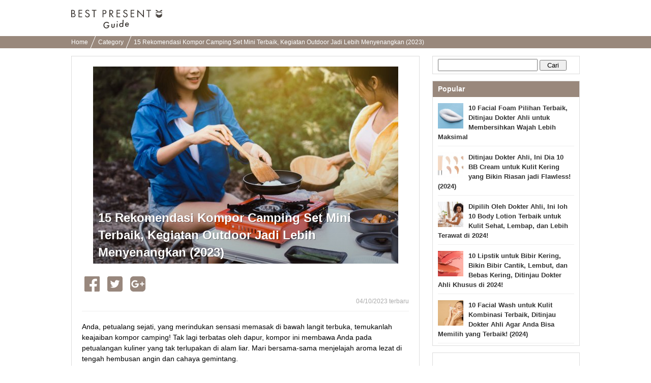

--- FILE ---
content_type: text/html; charset=UTF-8
request_url: https://bp-guide.id/AXeGkazW
body_size: 22774
content:
<!doctype html>
<html xmlns="http://www.w3.org/1999/xhtml" xml:lang="id" lang="id" xmlns:og="http://ogp.me/ns#" xmlns:fb="http://www.facebook.com/2008/fbml">
<head>
    <meta http-equiv="Content-Language" content="id" />
    <meta http-equiv="Content-Style-Type" content="text/css" />
    <meta http-equiv="Content-Script-Type" content="text/javascript" />
    <meta name="application-name" content="15 Rekomendasi Kompor Camping Set Mini Terbaik, Kegiatan Outdoor Jadi Lebih Menyenangkan (2023)"/>

    <link rel="index contents" href="/" title="Home" />
    <link rel="top" href="https://bp-guide.id" />
    <meta http-equiv="X-UA-Compatible" content="IE=emulateIE7" />
    <!-- Google Tag Manager -->
<script>(function(w,d,s,l,i){w[l]=w[l]||[];w[l].push({'gtm.start':
        new Date().getTime(),event:'gtm.js'});var f=d.getElementsByTagName(s)[0],
        j=d.createElement(s),dl=l!='dataLayer'?'&l='+l:'';j.async=true;j.src=
        'https://www.googletagmanager.com/gtm.js?id='+i+dl;f.parentNode.insertBefore(j,f);
})(window,document,'script','dataLayer','GTM-MKT3D24');</script>
<!-- End Google Tag Manager -->
    <title>15 Rekomendasi Kompor Camping Set Mini Terbaik, Kegiatan Outdoor Jadi Lebih Menyenangkan (2023)</title>
<meta http-equiv="Content-Type" content="text/html; charset=utf-8"/>
<link rel="shortcut icon" type="image/x-icon" href="/static/images/favicon.ico"/>

<meta name="description" content="Anda, petualang sejati, yang merindukan sensasi memasak di bawah langit terbuka, temukanlah keajaiban kompor camping! Tak lagi terbatas oleh dapur, kompor ini membawa Anda pada petualangan kuliner yang tak terlupakan di alam liar. Mari bersama-sama menjelajah aroma lezat di tengah hembusan angin dan cahaya gemintang.

">
<meta name="keywords" content="">

<meta name="robots" content="noarchive">
<link rel="canonical" href="https://bp-guide.id/AXeGkazW" />

<meta property="og:locale" content="id_ID" />
<meta property="og:type" content="article" />
<meta property="og:title" content="15 Rekomendasi Kompor Camping Set Mini Terbaik, Kegiatan Outdoor Jadi Lebih Menyenangkan (2023)" />
<meta property="og:description" content="Anda, petualang sejati, yang merindukan sensasi memasak di bawah langit terbuka, temukanlah keajaiban kompor camping! Tak lagi terbatas oleh dapur, kompor ini membawa Anda pada petualangan kuliner yang tak terlupakan di alam liar. Mari bersama-sama menjelajah aroma lezat di tengah hembusan angin dan cahaya gemintang.

" />
<meta property="og:url" content="https://bp-guide.id/AXeGkazW" />
<meta property="og:site_name" content="BP Guide - Temukan hadiah terbaikmu" />
<meta property="og:image" content="https://ds393qgzrxwzn.cloudfront.net/cat1/img/images/0/YowXwTzKif.jpg" />

<meta property="article:tag" content="Kado"/>
<meta name="twitter:widgets:csp" content="on" />
<link rel="amphtml" href="https://bp-guide.id/AXeGkazW/amp" />

<meta property="fb:app_id" content="218653185299339" />

        <style type="text/css" media="all">﻿.l-block{margin-bottom:8px}html{overflow-y:scroll;background:#fff}body{-webkit-text-size-adjust:none;-ms-text-size-adjust:none;word-wrap:break-word}body,div,dl,dt,dd,ul,ol,li,h1,h2,h3,h4,h5,h6,object,iframe,pre,code,p,blockquote,form,fieldset,legend,table,th,td,caption,tbody,tfoot,thead{margin:0;padding:0}table{border-collapse:collapse;border-spacing:0}fieldset,img{border:none}address,caption,cite,code,dfn,em,strong,th,var{font-weight:normal}ul,ol{list-style:none}caption,th{text-align:left}h1,h2,h3,h4,h5,h6{font-size:100%;font-weight:normal}q::before,q::after{content:''}abbr,acronym{border:none;font-variant:normal}sup{vertical-align:text-top}sub{vertical-align:text-bottom}input,textarea,select{font-family:inherit;font-size:inherit;font-weight:inherit}legend{color:#000}a img,map a{border:none}a:hover,a:active,a:focus{outline:0}embed{width:100%}img{-ms-interpolation-mode:bicubic}body{font:13px/1.5 "ヒラギノ角ゴ Pro W3","Hiragino Kaku Gothic Pro","メイリオ",Meiryo,Osaka,sans-serif}* html body{font-family:"ＭＳ Ｐゴシック",sans-serif}*:first-child+html body{font-family:"メイリオ","ＭＳ Ｐゴシック",sans-serif}select,input,button,textarea,button{font:99% arial, sans-serif}.term-list{padding-left:20px}body{min-width:1000px;overflow:hidden}.clearfix:after{display:block;clear:both;content:""}.global-header{padding:16px 0 7px;background-color:#fff}.global-header__inner{width:1000px;margin:0 auto;padding:3px 0}.global-header__logo{float:left}.global-header__text{float:right;margin-top:5px}.global-header__logo-image{height:37px}.global-header::after{content:"";clear:both;display:block}.breadcrumbs{background-color:#99887c;height:24px;overflow:hidden;padding:0 8px}.breadcrumbs ul{width:1000px;margin:0 auto}.breadcrumbs ul li{display:inline-block;margin-right:6px}.breadcrumbs ul li a{color:#fff;font-size:12px;padding:0 10px 0 0;position:relative;text-decoration:none;line-height:24px}.breadcrumbs ul li a.withArrow::after{background-color:#fff;content:'';height:40px;position:absolute;right:0;top:-12px;-webkit-transform:rotate(22deg);transform:rotate(22deg);width:1px}.footer{padding-bottom:17px;padding-top:25px;background-color:#efece9;text-align:center}.footer__logo{display:inline-block;margin-bottom:18px}.footer__logo img{max-width:107px;vertical-align:middle}.footer__nav{list-style:none;margin:0 auto 4px;max-width:315px;padding:0}.footer__nav li{display:inline-block;margin-bottom:6px}.footer__nav li:first-child{padding-left:0}.footer__nav a{border-right:1px solid #3d3834;color:#3d3834;font-size:11px;padding:0 8px 0 6px;text-decoration:none}.footer__nav li:nth-child(3) a,.footer__nav li:last-child a{border-right:0;padding-right:0}.rootContainer{width:1000px;margin-left:auto;margin-right:auto}.rootContainer:after{content:"";clear:both;display:table}.mainContainer{width:685px;float:left}.sideContainer{width:300px;margin:15px 0;float:right}.paginator{padding:12px 0 10px;margin:0 0 10px;background:#f9f9f9;text-align:center}.paginator ol.pager{text-align:center}.paginator ol.pager{display:inline}.paginator ol.pager li{display:inline-block;margin-right:0}.paginator *:first-child+html ol.pager li{display:inline}.paginator ol.pager li.cur,.paginator ol.pager li.ect{background:#eee}.paginator ol.pager li a{background:#fff}.paginator ol.pager li.cur,.paginator ol.pager li.ect,.paginator ol.pager li.blk{display:inline-block;padding:8px 12px 7px;vertical-align:top}.paginator ol.pager li.nextpage,.paginator ol.pager li.prev{display:inline-block;padding:7px 12px 8px;vertical-align:top}.paginator ol.pager li.cur,.paginator ol.pager li.ect,.paginator ol.pager li.blk{border-bottom-width:2px;-moz-border-radius:4px;-webkit-border-radius:4px;-ms-border-radius:4px;-o-border-radius:4px;border-radius:4px;border:1px solid #eee}.paginator ol.pager li.cur,.paginator ol.pager li.ect,.paginator ol.pager li a{color:#999;font-size:14px;font-weight:bold}.paginator ol.pager li a:hover{background:#eee}.paginator ol.pager li.prev a,.paginator ol.pager li.nextpage a{border:none;padding:8px 0px 9px;border-radius:0;color:#245dbf;font-size:16px;background:none}.paginator ol.pager li.prev a:hover,.paginator ol.pager li.nextpage a:hover{text-decoration:underline}.sideContainer .sideBox{border:1px solid #ddd;margin-left:10px;margin-bottom:13px;background-color:#fff}.sideContainer .sideBox .title{background-color:#99887c;color:#fff;font-weight:bold;padding:5px 10px;font-size:14px}.sideContainer .sideBox .body{padding:0 10px}.sideContainer .sideBox .body ul.articleList li{padding:8px 0;margin:4px 0;border-bottom:1px solid #eee}.sideContainer .sideBox .body ul.articleList li img{float:left;padding-right:10px}.sideContainer .sideBox .body ul.articleList li a{text-decoration:none;font-weight:bold;color:#333}.sideContainer .sideBox ul.navigation li{width:100%;height:60px;float:left;border-bottom:1px solid #EEE;display:table}.sideContainer .sideBox ul.navigation li a{padding:0 20px 0 10px;font-size:15px;color:#3c3c3c;display:table-cell;vertical-align:middle;text-decoration:none}.sideContainer .sideBox ul.navigation li a:hover{background-color:#EEE}.sideContainer .sideBox ul.navigation li span.NavigationIcon{display:inline-block;width:45px;height:45px;margin-right:6px;background-size:45px;vertical-align:middle;border-radius:25px}.sideContainer .sideBox ul.navigation li span.label{width:auto;margin-left:2px;display:inline-block;overflow:hidden;white-space:nowrap;text-overflow:ellipsis;vertical-align:middle;font-weight:700}.sideContainer .sideBox .subTitle{color:#666;border-bottom:1px solid #ddd;margin-top:5px;margin-left:10px;margin-right:10px;font-size:13px;padding:5px 5px 5px 0px}.sideContainer ul.presentLink{padding:10px}.sideContainer ul.presentLink li{display:inline-block;color:#555;padding:4px 7px 0;height:22px;font-size:12px;background:#fff;border:solid 1px #eee;margin:0 5px 8px 0}.sideContainer ul.presentLink .pink{color:#f9c5dc}.sideContainer ul.presentLink li a{text-decoration:none}.searchBox{padding:5px 0}.searchBox input.searchQuery{width:70%;font-size:16px}.searchBox input.searchSubmit{width:20%}.rootCategories{margin-bottom:30px}.rootCategories p.title{border-bottom:2px solid #f65c10;margin-bottom:11px;padding:5px 0 5px 3px;font-size:20px;font-weight:bold}.rootCategories ul{border-left:1px solid #dddddd;border-top:1px solid #dddddd;margin:0;overflow:hidden;width:100%}.rootCategories ul li{width:50%;height:60px;float:left;border-bottom:1px solid #ddd;display:table}.rootCategories ul li a{padding:0 20px 0 15px;font-size:15px;color:#3c3c3c;display:table-cell;vertical-align:middle;text-decoration:none;border-right:1px solid #ddd}.rootCategories ul li a:hover{background-color:#EEE}.rootCategories ul li a span.footerCategoryIcon{display:inline-block;width:40px;height:40px;margin-right:6px;background-size:40px;vertical-align:middle}.rootCategories ul li a span.label{width:240px;margin-left:2px;display:inline-block;overflow:hidden;white-space:nowrap;text-overflow:ellipsis;vertical-align:middle}.mainContainer .message{padding:10px;font-size:16px}.mainContainer .mainArticleList{background-color:#fff;border:1px solid #ddd;padding:0 10px;margin:20px 0;display:block}.mainContainer .mainArticleList h2{border-bottom:2px solid #f65c10;margin-bottom:11px;padding:5px 0 5px 3px;font-size:20px;font-weight:bold}.mainArticleList .article{margin-bottom:6px}.mainArticleList .use-article-list-narrower-element .article{padding-left:25px;padding-right:25px}.mainArticleList .article .thumbnail{display:table-cell;vertical-align:middle;width:130px;padding-left:5px;padding-right:10px}.mainArticleList .article .contents{line-height:1.4em;display:table-cell;width:100%;vertical-align:text-top}.mainArticleList .article a,.mainArticleList .article a:link{text-decoration:none}.mainArticleList .article p.publishedDate{color:#aaa;font-size:12px}.mainArticleList .article p.title{font-size:18px;font-weight:bold;line-height:1.3em;color:#444}.mainArticleList .article p.description{padding-top:10px;color:#888}.notFoundPage{font-weight:bold;font-size:15px;border:1px solid #bbb;width:80%;margin:10px auto;padding:20px;border-radius:5px}.mainContainer .infoWrapper{background-color:#fff;border:1px solid #ddd;padding:15px;margin:20px 0px;display:block}.mainContainer .infoWrapper h1{padding:0 0 0 1px;margin-top:2px;margin-bottom:10px;border-bottom:2px solid #f65c10;font-size:20px;font-weight:bold;letter-spacing:1px}.mainContainer .infoWrapper h2{border-bottom:2px solid #eee;margin-bottom:11px;padding:0 0 0 3px;font-weight:bold;font-size:14px}.mainContainer .infoWrapper dt{margin-top:10px;padding:0 0 3px 3px;margin-bottom:3px;font-weight:bold;border-bottom:1px solid #eee}.mainContainer .infoWrapper dd{margin-bottom:10px;font-size:1.1em}.mainContainer .infoWrapper p{margin-bottom:10px;font-size:1.1em}.mainContainer .infoWrapper dd p{font-size:inherit}.mainContainer .infoWrapper ul{list-style:disc;padding-left:20px}.right{text-align:right !important}div.fbPageContainer{min-height:214px}a.instagramFollowButton{display:block;width:100%;height:64px;text-align:center;font-size:15px;color:#fff;text-decoration:none;box-sizing:border-box;border:#ddd solid 1px;border-bottom:#ccc solid 3px;border-radius:5px;background-color:#f65c10;margin-top:5px;padding:15px 0}a.instagramFollowButton:hover{background-color:#99887c}a.instagramFollowButton span{display:block;height:30px;width:70%;margin:auto;background-size:30px;background-image:url("/static/images/icon/instagram/glyph-logo_May2016@2x.png");background-repeat:no-repeat;padding-left:30px;line-height:30px}.articleViewWrapper{border:1px solid #ddd;padding:20px;margin:15px 0px;display:block;background-color:#fff}.articleViewWrapper .articleIntro .cover{width:100%;text-align:center;max-height:520px;overflow-y:hidden}.articleViewWrapper .articleIntro .cover .coverContent{display:inline-block}.articleViewWrapper .articleIntro .cover .titleAndImage{max-height:500px}.articleViewWrapper .articleIntro .cover .image{width:100%;background-color:#ECECEC;overflow:hidden;background-size:cover;background-position:center center;background-repeat:no-repeat}.articleViewWrapper .articleIntro .cover .articleIntroImageSource{color:#AAA;font-size:10px;text-align:left}.articleViewWrapper .articleIntro .cover .articleIntroImageSource a{color:#AAA;text-decoration:none}.articleViewWrapper .articleIntro .cover .articleTitleWrap{position:relative}.articleViewWrapper .articleIntro .cover .articleTitleWrap .shadowBack{position:absolute;bottom:5px;left:0;height:240px;width:100%;background-image:-webkit-linear-gradient(top, rgba(0,0,0,0.01), rgba(0,0,0,0.3));background-image:linear-gradient(top, rgba(0,0,0,0.01), rgba(0,0,0,0.3))}.articleViewWrapper .articleIntro .cover .articleTitleWrap h1{position:absolute;bottom:0;left:0;text-align:left;font-weight:bold;line-height:34px;font-size:24px;color:white;padding:10px;text-shadow:1px 1px 0 rgba(0,0,0,0.35)}.articleViewWrapper .article_published_date{padding-top:5px;text-align:right;color:#aaa;font-size:12px;border-bottom:1px solid #eee;padding-bottom:5px}.articleViewWrapper .description{font-size:14px;line-height:21px;padding-top:20px;padding-bottom:5px}.articleViewWrapper .articleElement:after{content:"";clear:both;display:table}.articleViewWrapper .editorCommentBox{margin-top:40px;-ms-border-radius:5px;-o-border-radius:5px;-moz-border-radius:5px;-webkit-border-radius:5px;border-radius:5px;padding:0;background-color:#f3f3f3}.articleViewWrapper .editorCommentBox .boxHeadline{-ms-border-radius:5px;-o-border-radius:5px;-moz-border-radius:5px;-webkit-border-radius:5px;border-radius:5px;padding:8px 5px 8px 10px;background-color:#ddd;font-weight:bold;color:#666}.articleViewWrapper .editorCommentBox .content{padding:8px}.articleViewWrapper .editorCommentBox p.title{padding-left:8px;font-size:17px;color:#444;border:none;font-weight:bold;letter-spacing:1px;margin-top:2px;margin-bottom:10px}.articleViewWrapper .editorCommentBox p.body{margin:3px 0 10px;padding:1px 25px 1px 10px}.articleViewWrapper .toc{margin-top:20px;border:1px solid #ccc;border-radius:5px;padding:15px}.articleViewWrapper .toc .title{font-size:17px;font-weight:bold;border-bottom:1px solid #ccc;padding-bottom:10px;margin-bottom:10px}.articleViewWrapper .toc ul{padding-left:10px}.articleViewWrapper .toc li{padding-top:7px;padding-bottom:7px;text-indent:-1em}.articleViewWrapper .toc a{font-size:15px;text-decoration:none;color:#222}.articleViewWrapper .toc a:hover{border-bottom:1px solid #222}.articleViewWrapper .toc li::before{content:'●';color:#99887c;padding-right:6px}.articleViewWrapper .backToTop{padding-top:12px;display:block;text-align:right}.articleViewWrapper .backToTop a{color:#222;font-size:14px;text-decoration:none}.articleViewWrapper .backToTop a::before{content:'▲';color:#99887c}.contextualKeywords{border:1px solid #ddd;padding:10px 20px;margin:15px 0}.contextualKeywords ul{display:inline}.contextualKeywords ul li{display:inline}.contextualKeywords a{font-size:13px;color:#0085cd;padding-left:5px;font-weight:700}.shareTop{padding:0 5px;margin-top:20px;margin-bottom:10px}.shareBottom{padding:0 5px;margin-top:25px;margin-bottom:10px}.socialBtn li{float:left;position:relative}.socialBtn li a{width:100%;height:100%;display:block;text-align:center;vertical-align:middle;color:#fff;text-decoration:none;font-weight:bold;padding-right:15px}.socialBtn li a img{float:left}.socialBtn li a span{float:left;display:inline-block}.shareTop .socialBtn li a{width:100%;height:100%;display:block;text-align:center;vertical-align:middle}.articleElement .articleDetail{float:right;width:48%}.articleElement{position:relative;margin-top:40px}.articleElement .articleMore{display:none;position:absolute;top:10px;right:10px}.articleElement:hover .articleMore{display:block}.articleElement p{font-size:16px;font-weight:normal;line-height:1.8;margin:0}.articleElement p.smallText{color:#AAA;font-size:10px}.articleElement p.smallText a,.title01 a{color:#AAA;text-decoration:none}.articleElement span.smallText{color:#AAA;font-size:11px}.articleElement span.smallText a{color:#AAA;text-decoration:none}.articleElement .info{margin:3px 0 0;padding:1px 25px 1px 10px}.articleElement .disabledLayer{position:absolute;background:#FFF;width:100%;height:100%;opacity:0.7}.articleElement .disabledMessage{width:100%;margin:0px auto;padding:10px;padding-top:10px;font-size:20px;color:black;font-weight:bold;position:absolute;background:#BBB;opacity:0.7}.articleAboutWriter{background-color:#F0F0F0;margin:40px 0px;padding:10px}.articleAboutWriter .box{margin-bottom:5px;font-size:14px}.articleAboutWriter .name{font-weight:bold}.articleAboutWriter .contact_email{padding-top:7px;margin-top:3px;border-top:1px solid #ddd}.articleEditorComment{margin-top:40px}.articleEditorComment h2{padding:0 0 0 15px;font-size:20px;font-weight:bold;line-height:1.4em;color:#333;border-left:3px solid #E75280;-webkit-font-smoothing:subpixel-antialiased;-moz-osx-font-smoothing:auto}.articleEditorComment .info{margin-top:40px}.article-element-auto-contextual-link{border-radius:4px;padding:0 20px;color:#555;border:1px solid #dedede}.article-element-auto-contextual-link__title{padding:6px;font-size:16px;font-weight:bold}.article-element-auto-contextual-link__list{padding:10px 0;border-top:1px solid #eaedf1;list-style:none}.article-element-auto-contextual-link__row{padding:5px;height:80px}.article-element-auto-contextual-link__row:nth-child(n+2){border-top:1px solid #eaedf1}.article-element-auto-contextual-link__row-link{display:flex;align-items:center;height:100%;text-decoration:none}.article-element-auto-contextual-link__row-title{color:#0085cd;font-size:13px;font-weight:700}.article-element-auto-contextual-link__row-image{width:70px;height:70px;margin-right:10px}.articleElement.html.style-bordered_list{border-radius:4px;border:1px solid #f65c10;padding:10px;color:#555}.articleElement.html.style-bordered_list p{font-weight:bold;font-size:16px;padding-bottom:8px}.articleElement.html.style-bordered_list ul{padding-left:20px}.articleElement.html.style-bordered_list ul li{line-height:1.5em;font-size:16px;list-style-type:disc;list-style-position:initial}.articleElement .articleImage{float:left;width:50%;margin-bottom:0;padding-bottom:0;line-height:0;text-align:center}.articleElement .articleImage img{max-width:100%}.articleElement .imageVia{color:#888;font-size:12px;padding-top:5px}.articleElement .imageVia a{color:#888;text-decoration:underline}.articleElement .articleImageLarge{margin-bottom:0px;padding-bottom:0;line-height:0;text-align:center}.articleElement .articleImageMedium{margin-bottom:0px;margin-left:20px;padding-bottom:0;line-height:0;text-align:center}.articleElement .articleImageLarge img{max-width:620px;max-height:450px}.articleElement .articleImageMedium img{max-width:450px;max-height:320px}.articleElement .sourceUrlMediumImage{padding-left:120px}.articleElement p.commentText{padding-left:14px;border-left:2px solid #D0D0D0;font-size:14px !important}.articleElement.articleElementImage img{max-width:100%;height:auto;background-color:#EEE}.article-element-link{text-align:right;margin-top:20px}.article-element-link__link,.article-element-link__link:hover{text-decoration:none}.article-element-link__standard-text{display:inline-block;padding-right:5px;font-style:normal;font-weight:normal;line-height:1;color:#7d7d7d;text-decoration:none;font-size:17px}.article-element-link__standard-text:hover{color:#7d7d7d}.article-element-link__standard-button{width:55%;background-color:#f28c4c;border-radius:50px;color:#fff;display:block;font-size:14px;margin:0 auto;padding:16px;position:relative;text-align:center;text-decoration:none;transition:opacity 0.5s}.article-element-link__standard-button:hover{background-color:#f28c4c;color:#fff;text-decoration:none}.article-element-link__standard-button::after{border:1px solid #fff;border-radius:25px;content:'';height:calc(100% - 8px);left:3px;position:absolute;top:3px;width:calc(100% - 8px)}.articleElement.listElement{color:#555}.articleElement.listElement p.title{font-weight:700;font-size:16px;padding-bottom:8px}.articleElement.listElement ul{padding-left:20px;list-style:none none}.articleElement.listElement li{line-height:1.5em;font-size:16px;list-style-type:disc;list-style-position:initial}.articleElement.presentElement .intro{margin-top:20px;padding:0px 10px;display:table;table-layout:fixed;vertical-align:top}.articleElement.presentElement .intro .image{padding-right:30px;display:table-cell;vertical-align:top}.articleElement.presentElement .intro .image img{width:250px}.articleElement.presentElement .intro .description{display:table-cell;vertical-align:top}.articleElement.presentElement .related_link{margin-top:20px;padding:6px;border:1px solid #DEDEDE;border-radius:5px}.articleElement.presentElement .related_link a{font-size:13px;text-decoration:none;color:#0085ce;font-weight:bold}.articleElement.presentElement .related_link a{font-size:13px;text-decoration:none;color:#0085ce;font-weight:bold}.articleElement.presentElement .related_link .related_link_title{background:transparent url(/v2/image/small_crown.png) 4px 15% no-repeat;margin-bottom:3px;padding:4px 3px 8px 30px;border-bottom:1px solid #DEDEDE;font-size:12px;font-weight:bold;color:#555}.articleElement.presentElement .related_link .link{padding:5px 10px}.articleElement.presentElement .related_link .icon{padding-right:5px}.articleElementProductItemForAsia .articleTitle{font-weight:bold;font-size:15px}.articleElementProductItemForAsia ul.productSubInfo{float:right;padding:6.5px 0;color:#999}.articleElementProductItemForAsia ul.productSubInfo li{position:relative;display:inline-block;padding-left:8px;float:left}.articleElementProductItemForAsia h3.article_element_title_middle{position:relative;display:inline-block;float:left}.articleElementProductItemForAsia .articleInner{margin-top:40px;clear:both}.articleElementProductItemForAsia .price{text-align:right}.articleElementProductItemForAsia .price span.label{font-size:15px;font-weight:bold;color:#000}.articleElementProductItemForAsia .price span.price{font-weight:bold;font-size:15px;color:#C00}.articleElementProductItemForAsia .productPageLink{text-align:right}.articleElementProductItemForAsia .productPageLink a{color:#245DC0;font-size:118%;font-weight:bold;padding-left:12px}.articleElementProductItemForAsia p.descriptionText{margin:8px 0 15px 0;padding-top:10px;font-size:14px !important}.articleElementProductItemForAsia .sourceUrl{padding-top:15px}.articleElementQuotation p.boldTitle{display:inline-block;padding-right:5px;color:#C0C0C0;font-family:FontAwesome;font-style:normal;font-weight:normal;line-height:1}.articleElement.relatedArticle.list_text_only,.articleElement.relatedArticle.list_with_image{border-radius:4px;padding:0 5px;color:#555;background-color:transparent}.articleElement.relatedArticle.list_text_only{border:1px solid #DDD}.articleElement.relatedArticle.list_text_only .boxTitle{padding:3px;font-size:12px;font-weight:bold}.articleElement.relatedArticle.list_text_only ul{list-style-type:none;margin:0;padding:0}.articleElement.relatedArticle.list_text_only p{margin:0px}.articleElement.relatedArticle.list_text_only a{display:block;font-size:13px;color:#0085cd;padding:7px 7px 7px 2em;text-decoration:none;border-top:1px solid #eaedf2;font-weight:bold;position:relative}.articleElement.relatedArticle.list_text_only a:before{content:"▶︎ ";color:#4d4d4d;position:absolute;left:0.8em}.articleElement.relatedArticle.list_with_image .boxTitle{padding:6px;font-size:16px;font-weight:bold}.articleElement.relatedArticle.list_with_image{border:1px solid #DDD}.articleElement.relatedArticle.list_with_image{padding:0 20px}.articleElement.relatedArticle.list_with_image .list{display:table;padding:10px 0;border-top:1px solid #eaedf1}.articleElement.relatedArticle.list_with_image .list a{text-decoration:none}.articleElement.relatedArticle.list_with_image .list .listThumbnail{width:80px}.articleElement.relatedArticle.list_with_image .list .listThumbnailImage{width:70px;height:70px;border-radius:0}.articleElement.relatedArticle.list_with_image .list .listThumbnail,.articleElement.relatedArticle.list_with_image .list .listText{display:table-cell;vertical-align:middle}.articleElement.relatedArticle.list_with_image .list .listText{font-size:13px;font-weight:bold;color:#0085cd}.articleElement.richLink{border-radius:4px;padding:0 5px;color:#555}.articleElement.richLink .boxTitle{padding:6px;margin:6px 0;font-size:16px;font-weight:bold}.articleElement.richLink{border:1px solid #DEDEDE}.articleElement.richLink{padding:0 20px}.articleElement.richLink .list{display:table;padding:10px 0;border-top:1px solid #eaedf1}.articleElement.richLink .list a{text-decoration:none}.articleElement.richLink .list .listThumbnail{width:80px}.articleElement.richLink .list .listThumbnailImage{width:70px;height:70px}.articleElement.richLink .list .listThumbnail,.articleElement.richLink .list .listText{display:table-cell;vertical-align:middle}.articleElement.richLink .list .listText{font-size:13px;font-weight:bold;color:#0085cd}.articleElement.richLink .list .listTextTitle{font-size:15px;padding-bottom:8px;font-weight:bold;color:#0085cd}.articleElement.richLink .list .listTextDescription{font-size:11px;color:#999;line-height:1.4em}.article-element-text__plain-text{font-size:16px;line-height:1.8;letter-spacing:normal;color:canvastext}.article-element-title__standard-large{padding:0;font-size:20px;font-weight:700;line-height:1.4em;color:#333;border-bottom:2px solid #f65c10}.article-element-title__standard-medium{border-left:6px solid #f65c10;padding-left:10px;font-weight:700;font-size:18px;line-height:1.8em}.article-element-title__standard-small{font-size:17px;font-weight:700;line-height:1.4em;color:#333;border-bottom:1px solid #ccc}.article-element-title__orange-background{background:#f28c4c;padding:12px;font-size:20px;line-height:inherit;font-weight:400;color:#fff;border-top:none;border-bottom:none}.article-element-title__orange-border{border:4px solid #f28c4c;background:transparent;padding:10px 14px;font-size:20px;line-height:inherit;font-weight:bold;color:#333}.article-element-title__ocher-background{background:#dcd0b7;color:#3c3733;padding:12px;font-weight:bold;font-size:17px}.articleElementTwitter p.boldTitle{position:relative;padding:0 0 5px;padding-left:0;background:none;color:#666;font-size:18px !important;font-weight:bold}.articleElement.youtubeElement div.youtubeFillingContainer{position:relative;width:100%;padding-bottom:56.25%;height:0}.articleElement.youtubeElement iframe{position:absolute;top:0;left:0;width:100%;height:100%}.article-instagram{display:flex;flex-direction:column;margin:15px auto 0;width:450px}.article-instagram__box{border:1px solid #dbdbdb;border-radius:3px;display:flex;flex-direction:column}.article-instagram__image{width:100%}.article-instagram__description{align-items:center;display:inline-flex;justify-content:space-between;margin:14px}.article-instagram__author{color:#999}.article-instagram__brand-icon{height:29px;width:29px}.article-instagram__source{color:#999;display:inline-block;font-size:smaller;margin-top:5px}.article-instagram__link{text-decoration:none}.article-styled__strong{font-weight:bolder}.article-styled__link{color:#f65c10}.article-styled__link:link,.article-styled__link:visited{color:#f65c10}.article-supervisor-profile-for-asia{display:flex;flex-direction:column;margin:30px 0}.article-supervisor-profile-for-asia__title{background-image:url("/image/article_supervisor_profile_title.svg");background-repeat:no-repeat;display:inline-block;height:27px;margin-left:25px;width:430px}.article-supervisor-profile-for-asia__list{display:inline-flex;flex-wrap:wrap;padding-top:15px}.article-supervisor-profile-for-asia__list-item{align-items:center;display:inline-flex;height:100px;justify-content:center;margin:0 10px 15px;width:100px}.article-supervisor-profile-for-asia__list-item-icon{background-position:center center;background-size:90px;border-radius:50%;cursor:pointer;height:90px;width:90px}.article-supervisor-profile-for-asia__list-item-icon--selected{border:3px solid #fff;box-shadow:0 0 0 2px #db5a33}.article-supervisor-profile-for-asia__description{border:1px solid #cbc3be;border-radius:10px;padding:15px 20px;transition:all 300ms}.article-supervisor-profile-for-asia__description-item{font-size:14px;padding-bottom:10px}.article-supervisor-profile-for-asia__description-item:last-child{padding-bottom:0}.article-supervisor-profile-for-asia__description-item--big{font-weight:bolder}a.itemBuyButton.defaultStyle,a.itemBuyButton.vividRedStyle{display:flex;justify-content:center;width:55%;box-sizing:border-box;padding:11px;margin:8px auto;-moz-border-radius:8px;-webkit-border-radius:8px;-ms-border-radius:8px;-o-border-radius:8px;border-radius:8px;background-color:#f65c10;font-size:17px;color:#FFF;letter-spacing:-1px;text-align:center;behavior:url(/v2/common/js/PIE.htc);text-decoration:none}a.itemBuyButton.redFrameStyle{display:block;width:80%;padding:10px 3px;margin:0px auto;border-radius:48px;border:1px solid #f65c10;background-color:#fdfdfd;color:#f65c10;text-decoration:none;font-weight:bold;text-align:center;box-shadow:0 -10px 15px 5px rgba(240,240,240,0.2) inset}.itemBuyButton__brandIcon{height:19px;width:23px;margin:auto 0;flex:none;background:url(data:image/svg+xml;charset=utf8,%3C%3Fxml%20version%3D%221.0%22%20encoding%3D%22utf-8%22%3F%3E%3Csvg%20version%3D%221.1%22%20id%3D%22a%22%20xmlns%3D%22http%3A%2F%2Fwww.w3.org%2F2000%2Fsvg%22%20x%3D%220px%22%20y%3D%220px%22%20viewBox%3D%22751.8%20764.4%2043.4%2052.2%22%20enable-background%3D%22new%20751.8%20764.4%2043.4%2052.2%22%20xml%3Aspace%3D%22preserve%22%3E%3Cpath%20fill%3D%22%23FFFFFF%22%20d%3D%22M774.4%2C816.6l11.4-4.8v-18.1l-11.4%2C4.5V816.6z%20M787.1%2C811.2l6.3-6.9v-17.8l-6.3%2C6.6V811.2z%20M761.5%2C811.8%20l11.4%2C4.8v-18.7l-11.4-4.5V811.8z%20M753.6%2C803.9l6.3%2C6.9v-18.1l-6.3-6.6V803.9z%20M785.9%2C782.3v-4.8l-11.4-1.2v5.1L785.9%2C782.3z%20M787.1%2C782.3l6.3%2C1.8v-4.8l-6.3-1.8V782.3z%20M761.5%2C782.3l11.4-1.2v-5.1l-11.4%2C1.2V782.3z%20M753.6%2C784.4l6.3-1.8v-4.8l-6.3%2C1.8V784.4%20z%20M793.4%2C767.2c0%2C0%2C2.1-1.5-0.3-2.7c-3-1.2-16%2C8.4-19.6%2C10.8c-3.3-2.4-16.6-12-19.6-10.8c-2.7%2C1.2-0.3%2C2.7-0.3%2C2.7s-3.9%2C1.2-0.3%2C3.6%20c4.2%2C3%2C15.6%2C4.5%2C19.6%2C4.8h-0.3c0%2C0%2C0.3%2C0%2C0.9%2C0c0.6%2C0%2C0.9%2C0%2C0.9%2C0s0%2C0-0.3%2C0c3.9-0.3%2C15.3-1.8%2C19.6-4.8%20C797.3%2C768.4%2C793.4%2C767.2%2C793.4%2C767.2z%22%2F%3E%3C%2Fsvg%3E) 0 50% no-repeat}.itemBuyButton__label:before{page-break-after:auto}.product_official_link{text-align:right;margin:10px 0}.product_official_link__text{color:#7d7d7d;text-decoration:none;font-size:16px}.product_official_link__text:before{content:'▶';color:#7d7d7d;padding-right:6px}.article-element-image__source-text{font-size:13px;text-align:start}.article-element-text__message{background-color:#fff;border:1px solid  #bbb;border-radius:5px;padding:13px}.article-element-text__centering{text-align:center}.article-element-text__quoting{border-bottom:2px solid #99887c;border-top:2px solid #99887c;box-sizing:border-box;margin:0 auto;max-width:450px;padding:38px 23px 36px;position:relative}.article-element-text__quoting::before{background:url('data:image/svg+xml;utf8,<svg version="1.1" id="a" xmlns="http://www.w3.org/2000/svg" xmlns:xlink="http://www.w3.org/1999/xlink" x="0px" y="0px" viewBox="0 0 19.296 14.957" enable-background="new 0 0 19.296 14.957" xml:space="preserve"> <path id="b" fill="#99887D" d="M14.604,8.325c0.105,1.199,0.351,1.693,1.164,2.327c0.74,0.635,1.588,0.918,3.281,1.165l-1.729,3.14 c-1.905-0.318-2.751-0.636-3.773-1.376c-1.624-1.199-2.576-3.105-2.576-5.256V0h8.325v8.325H14.604z M3.633,8.325 c0.106,1.199,0.352,1.693,1.165,2.327c0.775,0.635,1.622,0.918,3.279,1.165l-1.727,3.14c-1.905-0.318-2.751-0.636-3.775-1.376 C0.952,12.382,0,10.477,0,8.325V0h8.325v8.325H3.633z"/></svg>') no-repeat;background-size:100%;content:'';height:15px;left:5px;position:absolute;top:10px;width:20px}.article-element-text__quoting::after{background:url('data:image/svg+xml;utf8,<svg version="1.1" id="1" xmlns="http://www.w3.org/2000/svg" xmlns:xlink="http://www.w3.org/1999/xlink" x="0px" y="0px" viewBox="0 0 19.296 14.957" enable-background="new 0 0 19.296 14.957" xml:space="preserve"> <path fill="#99887D" d="M0,8.325V0h8.326v8.325c0,2.152-0.953,4.057-2.577,5.256c-1.022,0.741-1.868,1.058-3.773,1.376 l-1.73-3.139c1.693-0.248,2.541-0.529,3.281-1.164c0.812-0.636,1.059-1.13,1.164-2.329H0z M10.971,8.325V0h8.325v8.325 c0,2.152-0.952,4.057-2.574,5.256c-1.024,0.741-1.87,1.058-3.775,1.376l-1.728-3.139c1.657-0.248,2.504-0.529,3.279-1.164 c0.812-0.636,1.059-1.13,1.165-2.329H10.971z"/></svg>') no-repeat;background-size:100%;bottom:15px;content:'';height:15px;position:absolute;right:7px;width:20px}.article-element-text__board{background:#fff;background:linear-gradient(135deg, transparent 13px, #fff 0);border:2px solid #f3e2c0;box-sizing:border-box;margin:0 auto 13px;padding:30px 20px 25px 35px;position:relative}.article-element-text__board::before{background:linear-gradient(to left bottom, transparent 50%, #f3e2c0 0, #f3e2c0) 100% 0 no-repeat;border-bottom-left-radius:inherit;content:'';height:23px;left:1px;position:absolute;top:-25px;transform:translateY(0) rotate(275deg);transform-origin:bottom right;width:22px;z-index:2}.article-element-text__board::after{background:linear-gradient(to left bottom, transparent 50%, #fff 0, #fff) 100% 0 no-repeat;border-bottom-left-radius:inherit;content:'';height:30px;left:-28px;position:absolute;top:-11px;transform:translateY(0) rotate(91deg);transform-origin:bottom right;width:25px;z-index:1}.article-element-text__board p.article-element-text__board-text{font-size:14px;line-height:2.3;font-weight:bold}.article-element-text__quoting p.article-element-text__quoting-text{font-size:14px;color:#846956}.article-supervisor-comment-for-asia{margin:35px 0 0}.article-supervisor-comment-for-asia__logo{width:80px}.article-supervisor-comment-for-asia__head--left-profile,.article-supervisor-comment-for-asia__head--right-profile{display:flex;margin:-5px 12px 3px}.article-supervisor-comment-for-asia__head--right-profile{flex-direction:row-reverse}.article-supervisor-comment-for-asia__head-avatar{position:relative;align-items:center;border:2px solid #dc591f;border-radius:50%;box-sizing:content-box;display:flex;height:60px;margin:0 14px 10px;padding:2px;width:60px}.article-supervisor-comment-for-asia__brand-logo-margin{height:15px}.article-supervisor-comment-for-asia__brand-logo{position:absolute;top:-25px;left:-20px}.article-supervisor-comment-for-asia__head-avatar-img{border-radius:50%;height:60px;width:60px}.article-supervisor-comment-for-asia__head-name--right-profile,.article-supervisor-comment-for-asia__head-name--left-profile{color:#3b3732;font-size:15px;font-weight:bold;margin:8px 0 0}.article-supervisor-comment-for-asia__head-name--right-profile{text-align:right}.article-supervisor-comment-for-asia__head-position{display:block;font-size:13px;font-weight:normal;margin-bottom:4px}.article-supervisor-comment-for-asia__content--right-profile,.article-supervisor-comment-for-asia__content--left-profile{border:1px solid #98877c;border-radius:5px;color:#3b3732;font-size:15px;line-height:1.8;padding:16px;position:relative}.article-supervisor-comment-for-asia__content--right-profile::after,.article-supervisor-comment-for-asia__content--left-profile::after{border:8px solid rgba(255,255,255,0);bottom:100%;content:'';height:0;pointer-events:none;position:absolute;width:0}.article-supervisor-comment-for-asia__content--right-profile::before,.article-supervisor-comment-for-asia__content--left-profile::before{border:9px solid rgba(152,135,124,0);border-bottom:9px solid #98877c;bottom:100%;content:'';height:0;pointer-events:none;position:absolute;width:0}.article-supervisor-comment-for-asia__content--left-profile{background-color:#fff}.article-supervisor-comment-for-asia__content--left-profile::after{left:48px;border-bottom:8px solid #fff}.article-supervisor-comment-for-asia__content--left-profile::before{left:48px;margin-left:-1px}.article-supervisor-comment-for-asia__content--right-profile{background-color:#fffafa}.article-supervisor-comment-for-asia__content--right-profile::after{right:48px;border-bottom:8px solid #fffafa}.article-supervisor-comment-for-asia__content--right-profile::before{right:48px;margin-right:-1px}.block{background-color:#fff;margin-bottom:18px;overflow:hidden}.block--icon-decoratable{overflow:visible;position:relative}.block--top-footer-link{padding:21px}.block-header{margin-bottom:24px;text-align:center}.block-header__title{color:#111;display:inline-block;font-size:17px;font-weight:bold;margin:0 auto;padding:36px 0 0;min-width:216px}.block-header__description{color:#555;font-size:12px;line-height:1.33333333;padding:0 23px;text-align:center;margin:12px 0}.block-header--arrow{margin-bottom:17px}.block-header--arrow .block-header__title{border-bottom:1px solid #494949;margin-bottom:6px;padding:51px 0 11px;position:relative}.block-header--arrow .block-header__title::after{background:url("/image/block-header-arrow.jpg") no-repeat;background-size:cover;bottom:-8px;content:'';height:8px;left:calc((100% - 13px) / 2);position:absolute;width:13px}.article-carousel{padding:25px 0 16px;position:relative}.article-carousel__items{margin:0 auto 23px;width:548px;position:relative}.article-carousel__item{display:block;position:relative;text-decoration:none;width:100%;margin:0 10px}.article-carousel__img{margin-bottom:5px;vertical-align:middle;width:528px;height:348px;pointer-events:none}.article-carousel__title{background-color:#fff;color:#f65c10;font-size:15.5px;line-height:1.78;text-align:left;width:528px}.article-carousel__dots{background-color:#fff;text-align:center}.article-carousel__dot{background-color:#dfd9d4;border-radius:50%;display:inline-block;height:6px;margin-left:5px;width:6px}.article-carousel__dot:hover{background-color:#856c5b;cursor:pointer}.article-carousel__dot:first-child{margin-left:0}.article-carousel__dot--active{background-color:#856c5b}.article-carousel__dot--large{height:11px;margin-left:5px;width:11px}.props-ad-slot{text-align:center}.top-categories-tile{padding-bottom:25px;position:relative}.top-categories-tile__items{display:flex;flex-wrap:wrap;justify-content:space-between;margin:20px 30px 0}.top-categories-tile__item{margin:0 0 17px;overflow:hidden;text-decoration:none;width:112px}.top-categories-tile__img{border:1px solid #e1dcd9;vertical-align:middle;width:100%}.top-categories-tile__title{align-items:center;color:#3d3834;display:flex;font-size:13px;height:50px;justify-content:center;line-height:1.15;margin:0;text-align:center}.top-categories-tile__title--pastel-pink{background-color:#ffdbe2}.top-categories-tile__title--lily-white{background-color:#e4f8ff}.top-categories-tile__title--scotch-mist{background-color:#fffdda}.top-categories-tile__title--oasis{background-color:#fee9d5}.top-categories-tile__title--frosted-mint{background-color:#e3fff1}.top-categories-tile__title--blue-chalk{background-color:#f8e1ff}.top-categories-tile__title--oyster-bay{background-color:#dbf9ff}.top-categories-tile__title--rice-flower{background-color:#efffe4}.top-categories-tile__title--fog{background-color:#dadeff}.top-categories-tile__title--china-ivoryk{background-color:#fbffec}
</style>

        <script type="text/javascript" defer src="/static/js/pc.bundle.min.js?29db163f21b60b15306cb0d09305d0d8" async></script>
        <script async src="//pagead2.googlesyndication.com/pagead/js/adsbygoogle.js"></script>
<script>
    (adsbygoogle = window.adsbygoogle || []).push({
        google_ad_client: "ca-pub-4917957055100506",
        enable_page_level_ads: true
    });
</script>
            <script async src="https://propsid.b-cdn.net/gpt/bpguide.js"></script>        <script type="text/javascript" src="//xhr.invl.co/magic/12251/auto.js"></script>
</head>
<body>
<!-- Google Tag Manager (noscript) -->
<noscript><iframe src="https://www.googletagmanager.com/ns.html?id=GTM-MKT3D24"
                  height="0" width="0" style="display:none;visibility:hidden"></iframe></noscript>
<!-- End Google Tag Manager (noscript) -->
<div id="fb-root"></div>
<script>(function(d, s, id) {
    var js, fjs = d.getElementsByTagName(s)[0];
    if (d.getElementById(id)) return;
    js = d.createElement(s); js.id = id;
    js.src = "//connect.facebook.net/en_GB/sdk.js#xfbml=1&version=v2.9&appId=218653185299339";
    fjs.parentNode.insertBefore(js, fjs);
}(document, 'script', 'facebook-jssdk'));</script><script>window.twttr = (function(d, s, id) {
    var js, fjs = d.getElementsByTagName(s)[0],
            t = window.twttr || {};
    if (d.getElementById(id)) return t;
    js = d.createElement(s);
    js.id = id;
    js.src = "https://platform.twitter.com/widgets.js";
    fjs.parentNode.insertBefore(js, fjs);

    t._e = [];
    t.ready = function(f) {
        t._e.push(f);
    };

    return t;
}(document, "script", "twitter-wjs"));</script><script src="https://apis.google.com/js/platform.js" async defer>
    {lang: 'ja'}
</script>
<div class="global-header">
    <div class="global-header__inner clearfix">
        <div class="global-header__logo">
            <a href="/" id="logo"><img class="global-header__logo-image" src="/static/images/logo.svg" alt="BP Guide - Temukan hadiah terbaikmu" id="logo"></a>
        </div>
    </div>
</div>
<div class="breadcrumbs">
    <ul itemscope itemtype="http://schema.org/BreadcrumbList">
                    <li itemprop="itemListElement" itemscope itemtype="http://schema.org/ListItem">
                                    <a itemprop="item" href="https://bp-guide.id/" class="withArrow">
                        <span itemprop="name">Home</span>
                    </a>
                                <meta itemprop="position" content="1">
            </li>
                    <li itemprop="itemListElement" itemscope itemtype="http://schema.org/ListItem">
                                    <a itemprop="item" href="#global-footer-links" class="withArrow">
                        <span itemprop="name">Category</span>
                    </a>
                                <meta itemprop="position" content="2">
            </li>
                    <li itemprop="itemListElement" itemscope itemtype="http://schema.org/ListItem">
                                    <a itemprop="item" href="https://bp-guide.id/AXeGkazW">
                        <span itemprop="name">15 Rekomendasi Kompor Camping Set Mini Terbaik, Kegiatan Outdoor Jadi Lebih Menyenangkan (2023)</span>
                    </a>
                                <meta itemprop="position" content="3">
            </li>
            </ul>
</div>
<div class="rootContainer">
    <div class="mainContainer">
        <article role="article"  class="articleViewWrapper">
            <div itemprop="image" src="https://ds393qgzrxwzn.cloudfront.net/resize/c150x150/cat1/img/images/0/YowXwTzKif.jpg" ></div>
            <div class="articleIntro clearfix">
    <div class="">
        <div class="cover">
            <div class="coverContent">
                <div class="imageAndTitle">
                    <img class="image" src="https://ds393qgzrxwzn.cloudfront.net/resize/m600x500/cat1/img/images/0/YowXwTzKif.jpg" alt="15 Rekomendasi Kompor Camping Set Mini Terbaik, Kegiatan Outdoor Jadi Lebih Menyenangkan (2023)">
                    <div class="articleTitleWrap">
                        <div class="shadowBack"></div>
                        <h1 class="articleTitle" itemprop="headline name">15 Rekomendasi Kompor Camping Set Mini Terbaik, Kegiatan Outdoor Jadi Lebih Menyenangkan (2023)</h1>
                    </div>
                </div>
                            </div>
        </div>
        <div class="shareTop clearfix">
    <ul class="socialBtn">
        <li>
            <a data-vars-link-category="Social_top_facebook"
               href="https://www.facebook.com/sharer/sharer.php?u=https%3A%2F%2Fbp-guide.id%2FAXeGkazW"
               onclick="FB.AppEvents.logEvent('share'); window.open(this.href, 'FBwindow', 'width=650, height=450, menubar=no, toolbar=no, scrollbars=yes'); return false;"
               class="clearfix"
            >
                <img src="/static/images/icon/facebook.svg" height="30" width="30" alt="Facebook Share" />
            </a>
        </li>
        <li>
            <a data-vars-link-category="Social_top_twitter"
               href="https://twitter.com/share?url=https%3A%2F%2Fbp-guide.id%2FAXeGkazW&amp;text=15%20Rekomendasi%20Kompor%20Camping%20Set%20Mini%20Terbaik%2C%20Kegiatan%20Outdoor%20Jadi%20Lebih%20Menyenangkan%20%282023%29"
               onclick="window.open(this.href, '', 'menubar=no,toolbar=no,resizable=yes,scrollbars=yes,height=600,width=600'); return false;"
               class="clearfix"
            >
                <img src="/static/images/icon/twitter.svg" height="30" width="30" alt="Tweet" />
            </a>
        </li>
        <li>
            <a data-vars-link-category="Social_top_google-plus"
               href="https://plus.google.com/share?url=https%3A%2F%2Fbp-guide.id%2FAXeGkazW"
               onclick="window.open(this.href,'', 'menubar=no,toolbar=no,resizable=yes,scrollbars=yes,height=600,width=600'); return false;"
               class="clearfix"
            >
                <img src="/static/images/icon/google_plus.svg" height="30" width="30" alt="Google Plus Share" />
            </a>
        </li>
    </ul>
</div>
        <div class="article_published_date" style="padding-top:0; padding-bottom:10px;">
                                    <div class="fb-share-button" data-href="https://bp-guide.id/AXeGkazW" data-layout="button_count" data-size="small" data-mobile-iframe="true" style="float:left; margin-left:5px;">
                <a class="fb-xfbml-parse-ignore" rel="noopener noreferrer" target="_blank" href="https://www.facebook.com/sharer/sharer.php?u=https%3A%2F%2Fbp-guide.id%2FAXeGkazW&amp;src=sdkpreparse">Share</a>
            </div>
                        <time itemprop="dateModified" content="2023-10-04">
                  04/10/2023 terbaru
            </time>
        </div>
        <div class="clearfix">
            <p itemprop="description" class="description">
                Anda, petualang sejati, yang merindukan sensasi memasak di bawah langit terbuka, temukanlah keajaiban kompor camping! Tak lagi terbatas oleh dapur, kompor ini membawa Anda pada petualangan kuliner yang tak terlupakan di alam liar. Mari bersama-sama menjelajah aroma lezat di tengah hembusan angin dan cahaya gemintang.


            </p>
        </div>
    </div>
</div>
<!-- /articleIntro -->

            <div class="toc">
                <div class="title">Daftar isi</div>
                <ul>
                                        <li><a href="#article_element_766805" rel="nofollow">Tips Memilih Kompor untuk Camping</a></li>
                                        <li><a href="#article_element_766807" rel="nofollow">15 Rekomendasi Kompor Camping Set Mini Terbaik</a></li>
                                    </ul>
            </div>

            <section itemprop="articleBody" >
                                                        <div class="rankingSection articleElement article-element-auto-contextual-link">
    <div class="article-element-auto-contextual-link__title">
        Baca juga
            </div>
    <ul class="article-element-auto-contextual-link__list">
            <li class="article-element-auto-contextual-link__row">
            <a
               data-vars-link-action="Click-Link-Internal"
               data-vars-link-category="ArticleElement-AutoContextualLink"
               data-vars-link-label="https://bp-guide.id/AXjLZdHC"
               data-element-type="auto_contextual_link"
               data-element-id="766824"
               class="article-element-auto-contextual-link__row-link"
               href="https://bp-guide.id/AXjLZdHC"
               target="_blank"
            >
                                <img class="article-element-auto-contextual-link__row-image" src="https://ds393qgzrxwzn.cloudfront.net/resize/c140x140/cat1/img/images/0/NElI67XOXj.jpg">
                                <span class="article-element-auto-contextual-link__row-title">Hobi Berkegiatan Outdoor? 10 Perlengkapan Camping Ini Bisa Melengkapi Kegiatanmu</span>
            </a>
        </li>
            <li class="article-element-auto-contextual-link__row">
            <a
               data-vars-link-action="Click-Link-Internal"
               data-vars-link-category="ArticleElement-AutoContextualLink"
               data-vars-link-label="https://bp-guide.id/AXRiiOmh"
               data-element-type="auto_contextual_link"
               data-element-id="766824"
               class="article-element-auto-contextual-link__row-link"
               href="https://bp-guide.id/AXRiiOmh"
               target="_blank"
            >
                                <img class="article-element-auto-contextual-link__row-image" src="https://ds393qgzrxwzn.cloudfront.net/resize/c140x140/cat1/img/images/0/SrqaqIruoB.jpg">
                                <span class="article-element-auto-contextual-link__row-title">Suka Bertualang di Alam? 30 Rekomendasi Senter Kepala Ini Wajib Kamu Miliki Langsung dari Para Ahli (2023)</span>
            </a>
        </li>
            <li class="article-element-auto-contextual-link__row">
            <a
               data-vars-link-action="Click-Link-Internal"
               data-vars-link-category="ArticleElement-AutoContextualLink"
               data-vars-link-label="https://bp-guide.id/AXrDR0Wo"
               data-element-type="auto_contextual_link"
               data-element-id="766824"
               class="article-element-auto-contextual-link__row-link"
               href="https://bp-guide.id/AXrDR0Wo"
               target="_blank"
            >
                                <img class="article-element-auto-contextual-link__row-image" src="https://ds393qgzrxwzn.cloudfront.net/resize/c140x140/cat1/img/images/0/rK82dOXj3g.jpg">
                                <span class="article-element-auto-contextual-link__row-title">Mau Camping? Yuk, Pahami Dulu Manfaat dan Tips Saat Camping serta 10 Rekomendasi Alat yang Wajib Dibawa</span>
            </a>
        </li>
            <li class="article-element-auto-contextual-link__row">
            <a
               data-vars-link-action="Click-Link-Internal"
               data-vars-link-category="ArticleElement-AutoContextualLink"
               data-vars-link-label="https://bp-guide.id/AX3EKUXO"
               data-element-type="auto_contextual_link"
               data-element-id="766824"
               class="article-element-auto-contextual-link__row-link"
               href="https://bp-guide.id/AX3EKUXO"
               target="_blank"
            >
                                <img class="article-element-auto-contextual-link__row-image" src="https://ds393qgzrxwzn.cloudfront.net/resize/c140x140/cat1/img/images/0/RfV9Y7UIZU.jpg">
                                <span class="article-element-auto-contextual-link__row-title">Suka Kemping? Kamu Butuh Peralatan Makan Ini Lho! (2023)</span>
            </a>
        </li>
            <li class="article-element-auto-contextual-link__row">
            <a
               data-vars-link-action="Click-Link-Internal"
               data-vars-link-category="ArticleElement-AutoContextualLink"
               data-vars-link-label="https://bp-guide.id/AXwYs44c"
               data-element-type="auto_contextual_link"
               data-element-id="766824"
               class="article-element-auto-contextual-link__row-link"
               href="https://bp-guide.id/AXwYs44c"
               target="_blank"
            >
                                <img class="article-element-auto-contextual-link__row-image" src="https://ds393qgzrxwzn.cloudfront.net/resize/c140x140/cat1/img/images/0/alWeo13VYN.jpg">
                                <span class="article-element-auto-contextual-link__row-title">Segera Dapatkan Edisi Terbatas! 15 Rekomendasi Sempoa yang dapat Membantu Meningkatkan Daya Ingat Anak! (2023)</span>
            </a>
        </li>
        </ul>
</div>

                                                                            <div class="backToTop"><a href="#logo" rel="nofollow">Back to top</a></div>
                                        <div class="articleElement article-element-title" id="article_element_766805">
    <h2 class="article-element-title__orange-background">Tips Memilih Kompor untuk Camping</h2>
</div>

                                                                    <div class="articleElement articleElementImage mb0">
    <div class="articleInner clearfix">
        <div>
                
    

    
<img src="https://ds393qgzrxwzn.cloudfront.net/resize/m720x480/cat1/img/images/0/c4HN04XXxS.jpg" style="display:block; margin:0 auto;" width="1000" height="667">
        </div>
            </div>
</div>
    
                                                        <div class="rankingSection articleElement articleElementText plain article-styled article-element-text">
    <div class="article-element-text__plain">
        <p class="article-element-text__plain-text">
            Kompor camping adalah alat memasak yang digunakan untuk kegiatan outdoor seperti camping, hiking, atau backpacking. Kompor camping biasanya berukuran kecil dan ringan, sehingga mudah dibawa dan disimpan. Kompor camping juga menggunakan bahan bakar yang mudah didapat, seperti gas butane atau parafin.<br />
<br />
Dalam memilih kompor camping, ada beberapa hal yang perlu diperhatikan, antara lain:<br />
<br />
Ukuran dan berat. Pilihlah kompor camping yang berukuran kecil dan ringan agar mudah dibawa dan disimpan.<br />
Jenis bahan bakar. Pilihlah kompor camping yang menggunakan bahan bakar yang mudah didapat di daerah tempat Anda akan berkemah.<br />
Daya jangkau. Pilihlah kompor camping yang memiliki daya jangkau yang sesuai dengan kebutuhan Anda.<br />
Fitur keamanan. Pilihlah kompor camping yang dilengkapi dengan fitur keamanan untuk mencegah terjadinya kecelakaan.
        </p>
    </div>
</div>

                                                                            <div class="backToTop"><a href="#logo" rel="nofollow">Back to top</a></div>
                                        <div class="articleElement article-element-title" id="article_element_766807">
    <h2 class="article-element-title__orange-border">15 Rekomendasi Kompor Camping Set Mini Terbaik</h2>
</div>

                                                            <div class="articleElement article-element-title" id="article_element_766809">
        <h3 class="article-element-title__orange-background">Kompor Set Camping Gas Lipat Mini Stove Ultralight Original Fire Maple</h3>
    </div>

<div class="articleElement articleElementImage  mb0" style="margin-top:20px;">
            <div>
            <img style="display:block; margin:0 auto;"
                 src="https://ds393qgzrxwzn.cloudfront.net/resize/m320x450/cat1/img/images/0/cx7AkYcIJL.jpg"
                 alt="Kompor Set Camping Gas Lipat Mini Stove Ultralight Original Fire Maple"
                             >
        </div>
                <div class="imageVia sourceUrlMediumImage">
            <a href="https://www.static-src.com/wcsstore/Indraprastha/images/catalog/full//103/MTA-66474571/oem_oem_full01.jpg" target="_blank">
                Sumber www.static-src.com
            </a>
        </div>
    </div>

<div class="rankingSection articleElement articleElementText article-styled" style="margin-top:20px;">
    <p>Kompor Set Camping Gas Lipat Mini Stove Ultralight Original Fire Maple adalah kompor camping yang sangat cocok untuk Anda yang suka berkemah, hiking, atau backpacking. Kompor ini sangat ringan dan mudah dibawa, dengan berat hanya 85g dan ukuran saat dilipat hanya Ï†17 * H85mm. Kompor ini juga sangat mudah digunakan, dengan fitur pemantik api otomatis dan regulator.<br />
<br />
Kompor ini menggunakan gas butane sebagai bahan bakar, yang mudah didapat di toko-toko outdoor. Kompor ini memiliki daya sebesar 2800W, sehingga dapat memasak berbagai macam makanan dengan cepat dan merata.</p>
</div>

<div class="articleElement articleElementProductItemForAsia" style="margin-top:20px;">
    <div class="articleInner clearfix" style="margin-top:0">
        <div class="articleDetail">
                            <div class="price" style="font-size:14px">
                    <span class="label">
                    Harga
                    </span>
                    <span class="price">
                    Rp. 299.900-550.000
                </span>
                </div>
                    </div><!-- /articleDetail -->
    </div>
</div>

<div class="rankingSection articleElement" style="margin-top:20px;"
     data-resource-type="product_element"
     data-resource-id="766809"
>
            <p>
            <a
                    data-vars-link-action="Click-Link-Buy"
                    data-vars-link-category="ArticleElement-Product"
                    data-vars-link-label="https://www.blibli.com/cari/Kompor%20Set%20Camping%20Gas%20Lipat%20Mini%20Stove%20Ultralight%20Original%20Fire%20Maple"

                    data-element-type="affiliate_link"
                    data-element-id="766809"
                    class="itemBuyButton defaultStyle"
                    rel="nofollow"
                    target="_blank"
                    href="https://www.blibli.com/cari/Kompor%20Set%20Camping%20Gas%20Lipat%20Mini%20Stove%20Ultralight%20Original%20Fire%20Maple"
            >
                                <span class="itemBuyButton__label">Dapatkan item ini di Blibli</span>
            </a>
        </p>
            <p>
            <a
                    data-vars-link-action="Click-Link-Buy"
                    data-vars-link-category="ArticleElement-Product"
                    data-vars-link-label="https://www.tokopedia.com/search?st=&amp;q=Kompor%20Set%20Camping%20Gas%20Lipat%20Mini%20Stove%20Ultralight%20Original%20Fire%20Maple&amp;srp_component_id=02.01.00.00&amp;srp_page_id=&amp;srp_page_title=&amp;navsource="

                    data-element-type="affiliate_link"
                    data-element-id="766809"
                    class="itemBuyButton defaultStyle"
                    rel="nofollow"
                    target="_blank"
                    href="https://www.tokopedia.com/search?st=&amp;q=Kompor%20Set%20Camping%20Gas%20Lipat%20Mini%20Stove%20Ultralight%20Original%20Fire%20Maple&amp;srp_component_id=02.01.00.00&amp;srp_page_id=&amp;srp_page_title=&amp;navsource="
            >
                                <span class="itemBuyButton__label">Dapatkan item ini di Tokopedia</span>
            </a>
        </p>
            <p>
            <a
                    data-vars-link-action="Click-Link-Buy"
                    data-vars-link-category="ArticleElement-Product"
                    data-vars-link-label="https://invol.co/aff_m?offer_id=101657&amp;aff_id=25464&amp;source=deeplink_generator&amp;url=https%3A%2F%2Fshopee.co.id%2Fsearch%3Fkeyword%3Dkompor%2520set%2520camping%2520gas%2520lipat%2520mini%2520stove%2520ultralight%2520original%2520fire%2520maple"

                    data-element-type="affiliate_link"
                    data-element-id="766809"
                    class="itemBuyButton defaultStyle"
                    rel="nofollow"
                    target="_blank"
                    href="https://invol.co/aff_m?offer_id=101657&amp;aff_id=25464&amp;source=deeplink_generator&amp;url=https%3A%2F%2Fshopee.co.id%2Fsearch%3Fkeyword%3Dkompor%2520set%2520camping%2520gas%2520lipat%2520mini%2520stove%2520ultralight%2520original%2520fire%2520maple"
            >
                                <span class="itemBuyButton__label">Dapatkan item di Shopee</span>
            </a>
        </p>
    </div>


                                                            <div class="articleElement article-element-title" id="article_element_766810">
        <h3 class="article-element-title__orange-background">Kompor Gas Portable Happy Home Travel Camping Murah (Kaleng &amp; LPG) - Koper Hitam</h3>
    </div>

<div class="articleElement articleElementImage  mb0" style="margin-top:20px;">
            <div>
            <img style="display:block; margin:0 auto;"
                 src="https://ds393qgzrxwzn.cloudfront.net/resize/m320x450/cat1/img/images/0/0eweSWrJJU.jpg"
                 alt="Kompor Gas Portable Happy Home Travel Camping Murah (Kaleng &amp; LPG) - Koper Hitam"
                             >
        </div>
                <div class="imageVia sourceUrlMediumImage">
            <a href="https://www.static-src.com/wcsstore/Indraprastha/images/catalog/full//85/MTA-35423113/happy_home_kompor_gas_portable_happy_home_travel_camping_murah_-kaleng_-_lpg-_-_koper_hitam_full01_s235bv3x.jpg" target="_blank">
                Sumber www.static-src.com
            </a>
        </div>
    </div>

<div class="rankingSection articleElement articleElementText article-styled" style="margin-top:20px;">
    <p>Kompor Gas Portable Happy Home Travel Camping Murah (Kaleng &amp; LPG) - Koper Hitam adalah kompor portable yang cocok untuk Anda yang suka berkemah, traveling, atau sekadar memasak di luar rumah. Kompor ini memiliki dua fungsi, yaitu dapat menggunakan gas kaleng maupun gas elpiji.<br />
<br />
Kompor ini terbuat dari bahan besi berkualitas yang kokoh dan tahan lama. Kompor ini juga dilengkapi dengan body yang ringan, sehingga mudah dibawa dan disimpan.</p>
</div>

<div class="articleElement articleElementProductItemForAsia" style="margin-top:20px;">
    <div class="articleInner clearfix" style="margin-top:0">
        <div class="articleDetail">
                            <div class="price" style="font-size:14px">
                    <span class="label">
                    Harga
                    </span>
                    <span class="price">
                    Rp. 139.000-185.000
                </span>
                </div>
                    </div><!-- /articleDetail -->
    </div>
</div>

<div class="rankingSection articleElement" style="margin-top:20px;"
     data-resource-type="product_element"
     data-resource-id="766810"
>
            <p>
            <a
                    data-vars-link-action="Click-Link-Buy"
                    data-vars-link-category="ArticleElement-Product"
                    data-vars-link-label="https://www.blibli.com/cari/Kompor%20Gas%20Portable%20Happy%20Home%20Travel%20Camping%20Murah%20(Kaleng%20%26%20LPG)%20-%20Koper%20Hitam"

                    data-element-type="affiliate_link"
                    data-element-id="766810"
                    class="itemBuyButton defaultStyle"
                    rel="nofollow"
                    target="_blank"
                    href="https://www.blibli.com/cari/Kompor%20Gas%20Portable%20Happy%20Home%20Travel%20Camping%20Murah%20(Kaleng%20%26%20LPG)%20-%20Koper%20Hitam"
            >
                                <span class="itemBuyButton__label">Dapatkan item ini di Blibli</span>
            </a>
        </p>
            <p>
            <a
                    data-vars-link-action="Click-Link-Buy"
                    data-vars-link-category="ArticleElement-Product"
                    data-vars-link-label="https://www.tokopedia.com/search?st=&amp;q=Kompor%20Gas%20Portable%20Happy%20Home%20Travel%20Camping%20Murah%20(Kaleng%20%26%20LPG)%20-%20Koper%20Hitam&amp;srp_component_id=02.01.00.00&amp;srp_page_id=&amp;srp_page_title=&amp;navsource="

                    data-element-type="affiliate_link"
                    data-element-id="766810"
                    class="itemBuyButton defaultStyle"
                    rel="nofollow"
                    target="_blank"
                    href="https://www.tokopedia.com/search?st=&amp;q=Kompor%20Gas%20Portable%20Happy%20Home%20Travel%20Camping%20Murah%20(Kaleng%20%26%20LPG)%20-%20Koper%20Hitam&amp;srp_component_id=02.01.00.00&amp;srp_page_id=&amp;srp_page_title=&amp;navsource="
            >
                                <span class="itemBuyButton__label">Dapatkan item ini di Tokopedia</span>
            </a>
        </p>
            <p>
            <a
                    data-vars-link-action="Click-Link-Buy"
                    data-vars-link-category="ArticleElement-Product"
                    data-vars-link-label="https://invol.co/aff_m?offer_id=101657&amp;aff_id=25464&amp;source=deeplink_generator&amp;url=https%3A%2F%2Fshopee.co.id%2Fsearch%3Fkeyword%3Dkompor%2520gas%2520portable%2520happy%2520home%2520travel%2520camping%2520murah%2520%28kaleng%2520%2526%2520lpg%29%2520-%2520koper%2520hitam"

                    data-element-type="affiliate_link"
                    data-element-id="766810"
                    class="itemBuyButton defaultStyle"
                    rel="nofollow"
                    target="_blank"
                    href="https://invol.co/aff_m?offer_id=101657&amp;aff_id=25464&amp;source=deeplink_generator&amp;url=https%3A%2F%2Fshopee.co.id%2Fsearch%3Fkeyword%3Dkompor%2520gas%2520portable%2520happy%2520home%2520travel%2520camping%2520murah%2520%28kaleng%2520%2526%2520lpg%29%2520-%2520koper%2520hitam"
            >
                                <span class="itemBuyButton__label">Dapatkan item di Shopee</span>
            </a>
        </p>
    </div>


                                                            <div class="articleElement article-element-title" id="article_element_766811">
        <h3 class="article-element-title__orange-background">Cooking set ds 300 + Kompor Kotak Portabel Camping Mini</h3>
    </div>

<div class="articleElement articleElementImage  mb0" style="margin-top:20px;">
            <div>
            <img style="display:block; margin:0 auto;"
                 src="https://ds393qgzrxwzn.cloudfront.net/resize/m320x450/cat1/img/images/0/u7ISsvuXjp.jpg"
                 alt="Cooking set ds 300 + Kompor Kotak Portabel Camping Mini"
                             >
        </div>
                <div class="imageVia sourceUrlMediumImage">
            <a href="https://www.static-src.com/wcsstore/Indraprastha/images/catalog/full//108/MTA-19478934/oem_oem_full01.jpg" target="_blank">
                Sumber www.static-src.com
            </a>
        </div>
    </div>

<div class="rankingSection articleElement articleElementText article-styled" style="margin-top:20px;">
    <p>Cooking set ds 300 + Kompor Kotak Portabel Camping Mini adalah paket alat masak yang cocok untuk kegiatan camping, hiking, atau traveling. Paket ini terdiri dari kompor kotak portable dan cooking set ds-300. Kompor kotak portable ini terbuat dari bahan aluminium alloy yang kuat dan tahan lama. Kompor ini memiliki desain yang ringkas dan mudah dibawa. Kompor ini juga dilengkapi dengan pemantik api otomatis, sehingga memudahkan Anda untuk menyalakannya. Cooking set ds-300 terdiri dari wajan, panci, dan teko. Wajan dan panci terbuat dari bahan aluminium yang anti lengket dan mudah dibersihkan. Teko terbuat dari bahan stainless steel yang tahan karat.</p>
</div>

<div class="articleElement articleElementProductItemForAsia" style="margin-top:20px;">
    <div class="articleInner clearfix" style="margin-top:0">
        <div class="articleDetail">
                            <div class="price" style="font-size:14px">
                    <span class="label">
                    Harga
                    </span>
                    <span class="price">
                    Rp. 327.000-371.000
                </span>
                </div>
                    </div><!-- /articleDetail -->
    </div>
</div>

<div class="rankingSection articleElement" style="margin-top:20px;"
     data-resource-type="product_element"
     data-resource-id="766811"
>
            <p>
            <a
                    data-vars-link-action="Click-Link-Buy"
                    data-vars-link-category="ArticleElement-Product"
                    data-vars-link-label="https://www.blibli.com/cari/cooking%20set%20ds%20300%20%2B%20kompor%20kotak%20portabel%20camping%20mini"

                    data-element-type="affiliate_link"
                    data-element-id="766811"
                    class="itemBuyButton defaultStyle"
                    rel="nofollow"
                    target="_blank"
                    href="https://www.blibli.com/cari/cooking%20set%20ds%20300%20%2B%20kompor%20kotak%20portabel%20camping%20mini"
            >
                                <span class="itemBuyButton__label">Dapatkan item ini di Blibli</span>
            </a>
        </p>
            <p>
            <a
                    data-vars-link-action="Click-Link-Buy"
                    data-vars-link-category="ArticleElement-Product"
                    data-vars-link-label="https://www.tokopedia.com/search?st=&amp;q=cooking%20set%20ds%20300%20%2B%20kompor%20kotak%20portabel%20camping%20mini&amp;srp_component_id=02.01.00.00&amp;srp_page_id=&amp;srp_page_title=&amp;navsource="

                    data-element-type="affiliate_link"
                    data-element-id="766811"
                    class="itemBuyButton defaultStyle"
                    rel="nofollow"
                    target="_blank"
                    href="https://www.tokopedia.com/search?st=&amp;q=cooking%20set%20ds%20300%20%2B%20kompor%20kotak%20portabel%20camping%20mini&amp;srp_component_id=02.01.00.00&amp;srp_page_id=&amp;srp_page_title=&amp;navsource="
            >
                                <span class="itemBuyButton__label">Dapatkan item ini di Tokopedia</span>
            </a>
        </p>
            <p>
            <a
                    data-vars-link-action="Click-Link-Buy"
                    data-vars-link-category="ArticleElement-Product"
                    data-vars-link-label="https://invol.co/aff_m?offer_id=101657&amp;aff_id=25464&amp;source=deeplink_generator&amp;url=https%3A%2F%2Fshopee.co.id%2Fsearch%3Fkeyword%3Dcooking%2520set%2520ds%2520300%2520%252B%2520kompor%2520kotak%2520portabel%2520camping%2520mini"

                    data-element-type="affiliate_link"
                    data-element-id="766811"
                    class="itemBuyButton defaultStyle"
                    rel="nofollow"
                    target="_blank"
                    href="https://invol.co/aff_m?offer_id=101657&amp;aff_id=25464&amp;source=deeplink_generator&amp;url=https%3A%2F%2Fshopee.co.id%2Fsearch%3Fkeyword%3Dcooking%2520set%2520ds%2520300%2520%252B%2520kompor%2520kotak%2520portabel%2520camping%2520mini"
            >
                                <span class="itemBuyButton__label">Dapatkan item di Shopee</span>
            </a>
        </p>
    </div>


                                                            <div class="articleElement article-element-title" id="article_element_766812">
        <h3 class="article-element-title__orange-background">Komplit Cooking Set Nesting 2 Person Kompor Mini Camping/O</h3>
    </div>

<div class="articleElement articleElementImage  mb0" style="margin-top:20px;">
            <div>
            <img style="display:block; margin:0 auto;"
                 src="https://ds393qgzrxwzn.cloudfront.net/resize/m320x450/cat1/img/images/0/6hxHzTasVa.jpg"
                 alt="Komplit Cooking Set Nesting 2 Person Kompor Mini Camping/O"
                             >
        </div>
                <div class="imageVia sourceUrlMediumImage">
            <a href="https://www.static-src.com/wcsstore/Indraprastha/images/catalog/full//111/MTA-66496683/oem_oem_full01.jpg" target="_blank">
                Sumber www.static-src.com
            </a>
        </div>
    </div>

<div class="rankingSection articleElement articleElementText article-styled" style="margin-top:20px;">
    <p>Komplit Cooking Set Nesting 2 Person Kompor Mini Camping/Outdoor adalah paket alat masak yang cocok untuk kegiatan camping atau outdoor. Paket ini terdiri dari cooking set nesting 2 person dan kompor portable mini KOVAR ZT-202. Cooking set nesting 2 person ini terdiri dari wajan, panci, dan mangkok kecil. Wajan dan panci terbuat dari bahan aluminium yang anti lengket dan mudah dibersihkan. Mangkok kecil terbuat dari bahan plastik yang ringan dan tahan lama. Kompor portable mini KOVAR ZT-202 ini terbuat dari bahan copper stainless stell yang kuat dan tahan lama. Kompor ini menggunakan gas kaleng sebagai bahan bakar, sehingga mudah didapat dan aman digunakan. Kompor ini juga memiliki desain yang ringkas dan mudah dibawa.</p>
</div>

<div class="articleElement articleElementProductItemForAsia" style="margin-top:20px;">
    <div class="articleInner clearfix" style="margin-top:0">
        <div class="articleDetail">
                            <div class="price" style="font-size:14px">
                    <span class="label">
                    Harga
                    </span>
                    <span class="price">
                    Rp. 276.000-303.000
                </span>
                </div>
                    </div><!-- /articleDetail -->
    </div>
</div>

<div class="rankingSection articleElement" style="margin-top:20px;"
     data-resource-type="product_element"
     data-resource-id="766812"
>
            <p>
            <a
                    data-vars-link-action="Click-Link-Buy"
                    data-vars-link-category="ArticleElement-Product"
                    data-vars-link-label="https://www.blibli.com/cari/Komplit%20Cooking%20Set%20Nesting%202%20Person%20Kompor%20Mini%20Camping%2FO"

                    data-element-type="affiliate_link"
                    data-element-id="766812"
                    class="itemBuyButton defaultStyle"
                    rel="nofollow"
                    target="_blank"
                    href="https://www.blibli.com/cari/Komplit%20Cooking%20Set%20Nesting%202%20Person%20Kompor%20Mini%20Camping%2FO"
            >
                                <span class="itemBuyButton__label">Dapatkan item ini di Blibli</span>
            </a>
        </p>
            <p>
            <a
                    data-vars-link-action="Click-Link-Buy"
                    data-vars-link-category="ArticleElement-Product"
                    data-vars-link-label="https://www.tokopedia.com/search?st=&amp;q=Komplit%20Cooking%20Set%20Nesting%202%20Person%20Kompor%20Mini%20Camping%2FO&amp;srp_component_id=02.01.00.00&amp;srp_page_id=&amp;srp_page_title=&amp;navsource="

                    data-element-type="affiliate_link"
                    data-element-id="766812"
                    class="itemBuyButton defaultStyle"
                    rel="nofollow"
                    target="_blank"
                    href="https://www.tokopedia.com/search?st=&amp;q=Komplit%20Cooking%20Set%20Nesting%202%20Person%20Kompor%20Mini%20Camping%2FO&amp;srp_component_id=02.01.00.00&amp;srp_page_id=&amp;srp_page_title=&amp;navsource="
            >
                                <span class="itemBuyButton__label">Dapatkan item ini di Tokopedia</span>
            </a>
        </p>
            <p>
            <a
                    data-vars-link-action="Click-Link-Buy"
                    data-vars-link-category="ArticleElement-Product"
                    data-vars-link-label="https://invol.co/aff_m?offer_id=101657&amp;aff_id=25464&amp;source=deeplink_generator&amp;url=https%3A%2F%2Fshopee.co.id%2Fsearch%3Fkeyword%3Dkomplit%2520cooking%2520set%2520nesting%25202%2520person%2520kompor%2520mini%2520camping%252Fo"

                    data-element-type="affiliate_link"
                    data-element-id="766812"
                    class="itemBuyButton defaultStyle"
                    rel="nofollow"
                    target="_blank"
                    href="https://invol.co/aff_m?offer_id=101657&amp;aff_id=25464&amp;source=deeplink_generator&amp;url=https%3A%2F%2Fshopee.co.id%2Fsearch%3Fkeyword%3Dkomplit%2520cooking%2520set%2520nesting%25202%2520person%2520kompor%2520mini%2520camping%252Fo"
            >
                                <span class="itemBuyButton__label">Dapatkan item di Shopee</span>
            </a>
        </p>
    </div>


                                                            <div class="articleElement article-element-title" id="article_element_766813">
        <h3 class="article-element-title__orange-background">Kompor Camping Naturehike CNH22CJ011 Mini Cassette Stove</h3>
    </div>

<div class="articleElement articleElementImage  mb0" style="margin-top:20px;">
            <div>
            <img style="display:block; margin:0 auto;"
                 src="https://ds393qgzrxwzn.cloudfront.net/resize/m320x450/cat1/img/images/0/RCyhkA7aX9.jpg"
                 alt="Kompor Camping Naturehike CNH22CJ011 Mini Cassette Stove"
                             >
        </div>
                <div class="imageVia sourceUrlMediumImage">
            <a href="https://www.static-src.com/wcsstore/Indraprastha/images/catalog/full//111/MTA-92777439/brd-08465_kompor-camping-naturehike-cnh22cj011-mini-cassette-stove_full01.jpg" target="_blank">
                Sumber www.static-src.com
            </a>
        </div>
    </div>

<div class="rankingSection articleElement articleElementText article-styled" style="margin-top:20px;">
    <p>Kompor Camping Naturehike CNH22CJ011 Mini Cassette Stove adalah kompor camping yang cocok untuk Anda yang suka berkemah, glamping, piknik, maupun sehari-hari. Kompor ini memiliki desain yang simple dan ringan, sehingga mudah dibawa dan disimpan. Kompor ini menggunakan gas hi-cook sebagai bahan bakar, yang mudah didapat dan aman digunakan. Kompor ini juga dilengkapi dengan fitur keamanan, seperti overvoltage protection technology. Kompor Camping Naturehike CNH22CJ011 Mini Cassette Stove adalah pilihan yang tepat untuk Anda yang mencari kompor camping yang praktis dan aman.</p>
</div>

<div class="articleElement articleElementProductItemForAsia" style="margin-top:20px;">
    <div class="articleInner clearfix" style="margin-top:0">
        <div class="articleDetail">
                            <div class="price" style="font-size:14px">
                    <span class="label">
                    Harga
                    </span>
                    <span class="price">
                    Rp. 495.000-540.800
                </span>
                </div>
                    </div><!-- /articleDetail -->
    </div>
</div>

<div class="rankingSection articleElement" style="margin-top:20px;"
     data-resource-type="product_element"
     data-resource-id="766813"
>
            <p>
            <a
                    data-vars-link-action="Click-Link-Buy"
                    data-vars-link-category="ArticleElement-Product"
                    data-vars-link-label="https://www.blibli.com/cari/Kompor%20Camping%20Naturehike%20CNH22CJ011%20Mini%20Cassette%20Stove"

                    data-element-type="affiliate_link"
                    data-element-id="766813"
                    class="itemBuyButton defaultStyle"
                    rel="nofollow"
                    target="_blank"
                    href="https://www.blibli.com/cari/Kompor%20Camping%20Naturehike%20CNH22CJ011%20Mini%20Cassette%20Stove"
            >
                                <span class="itemBuyButton__label">Dapatkan item ini di Blibli</span>
            </a>
        </p>
            <p>
            <a
                    data-vars-link-action="Click-Link-Buy"
                    data-vars-link-category="ArticleElement-Product"
                    data-vars-link-label="https://www.tokopedia.com/search?st=&amp;q=Kompor%20Camping%20Naturehike%20CNH22CJ011%20Mini%20Cassette%20Stove&amp;srp_component_id=02.01.00.00&amp;srp_page_id=&amp;srp_page_title=&amp;navsource="

                    data-element-type="affiliate_link"
                    data-element-id="766813"
                    class="itemBuyButton defaultStyle"
                    rel="nofollow"
                    target="_blank"
                    href="https://www.tokopedia.com/search?st=&amp;q=Kompor%20Camping%20Naturehike%20CNH22CJ011%20Mini%20Cassette%20Stove&amp;srp_component_id=02.01.00.00&amp;srp_page_id=&amp;srp_page_title=&amp;navsource="
            >
                                <span class="itemBuyButton__label">Dapatkan item ini di Tokopedia</span>
            </a>
        </p>
            <p>
            <a
                    data-vars-link-action="Click-Link-Buy"
                    data-vars-link-category="ArticleElement-Product"
                    data-vars-link-label="https://invol.co/aff_m?offer_id=101657&amp;aff_id=25464&amp;source=deeplink_generator&amp;url=https%3A%2F%2Fshopee.co.id%2Fsearch%3Fkeyword%3Dkompor%2520camping%2520naturehike%2520cnh22cj011%2520mini%2520cassette%2520stove"

                    data-element-type="affiliate_link"
                    data-element-id="766813"
                    class="itemBuyButton defaultStyle"
                    rel="nofollow"
                    target="_blank"
                    href="https://invol.co/aff_m?offer_id=101657&amp;aff_id=25464&amp;source=deeplink_generator&amp;url=https%3A%2F%2Fshopee.co.id%2Fsearch%3Fkeyword%3Dkompor%2520camping%2520naturehike%2520cnh22cj011%2520mini%2520cassette%2520stove"
            >
                                <span class="itemBuyButton__label">Dapatkan item di Shopee</span>
            </a>
        </p>
    </div>


                                                            <div class="articleElement article-element-title" id="article_element_766814">
        <h3 class="article-element-title__orange-background">Kompor Gas Lipat Mini Kompor Camping Ultralight Stove - Kanakagear</h3>
    </div>

<div class="articleElement articleElementImage  mb0" style="margin-top:20px;">
            <div>
            <img style="display:block; margin:0 auto;"
                 src="https://ds393qgzrxwzn.cloudfront.net/resize/m320x450/cat1/img/images/0/PpH2AlZzIq.jpg"
                 alt="Kompor Gas Lipat Mini Kompor Camping Ultralight Stove - Kanakagear"
                             >
        </div>
                <div class="imageVia sourceUrlMediumImage">
            <a href="https://www.static-src.com/wcsstore/Indraprastha/images/catalog/full//111/MTA-66481689/oem_oem_full01.jpg" target="_blank">
                Sumber www.static-src.com
            </a>
        </div>
    </div>

<div class="rankingSection articleElement articleElementText article-styled" style="margin-top:20px;">
    <p>Kompor Gas Lipat Mini Kompor Camping Ultralight Stove - Kanakagear adalah kompor camping yang sangat cocok untuk Anda yang suka berkemah, hiking, atau backpacking. Kompor ini sangat ringan dan mudah dibawa, dengan berat hanya 77g dan ukuran saat dilipat hanya 9.5 x 6 x 3 cm. Kompor ini juga sangat mudah digunakan, dengan fitur pemantik api otomatis dan regulator.<br />
<br />
Kompor ini menggunakan gas butane sebagai bahan bakar, yang mudah didapat di toko-toko outdoor. Kompor ini memiliki daya sebesar 3000W, sehingga dapat memasak berbagai macam makanan dengan cepat dan merata. Kompor Gas Lipat Mini Kompor Camping Ultralight Stove - Kanakagear terbuat dari bahan aluminium silicon stainless steel yang kuat dan tahan lama. Kompor ini juga dilengkapi dengan tas penyimpanan, sehingga mudah dibawa dan disimpan.</p>
</div>

<div class="articleElement articleElementProductItemForAsia" style="margin-top:20px;">
    <div class="articleInner clearfix" style="margin-top:0">
        <div class="articleDetail">
                            <div class="price" style="font-size:14px">
                    <span class="label">
                    Harga
                    </span>
                    <span class="price">
                    Rp. 264.000-282.000
                </span>
                </div>
                    </div><!-- /articleDetail -->
    </div>
</div>

<div class="rankingSection articleElement" style="margin-top:20px;"
     data-resource-type="product_element"
     data-resource-id="766814"
>
            <p>
            <a
                    data-vars-link-action="Click-Link-Buy"
                    data-vars-link-category="ArticleElement-Product"
                    data-vars-link-label="https://www.blibli.com/cari/Kompor%20Gas%20Lipat%20Mini%20Kompor%20Camping%20Ultralight%20Stove%20-%20Kanakagear"

                    data-element-type="affiliate_link"
                    data-element-id="766814"
                    class="itemBuyButton defaultStyle"
                    rel="nofollow"
                    target="_blank"
                    href="https://www.blibli.com/cari/Kompor%20Gas%20Lipat%20Mini%20Kompor%20Camping%20Ultralight%20Stove%20-%20Kanakagear"
            >
                                <span class="itemBuyButton__label">Dapatkan item ini di Blibli</span>
            </a>
        </p>
            <p>
            <a
                    data-vars-link-action="Click-Link-Buy"
                    data-vars-link-category="ArticleElement-Product"
                    data-vars-link-label="https://www.tokopedia.com/search?st=&amp;q=Kompor%20Gas%20Lipat%20Mini%20Kompor%20Camping%20Ultralight%20Stove%20-%20Kanakagear&amp;srp_component_id=02.01.00.00&amp;srp_page_id=&amp;srp_page_title=&amp;navsource="

                    data-element-type="affiliate_link"
                    data-element-id="766814"
                    class="itemBuyButton defaultStyle"
                    rel="nofollow"
                    target="_blank"
                    href="https://www.tokopedia.com/search?st=&amp;q=Kompor%20Gas%20Lipat%20Mini%20Kompor%20Camping%20Ultralight%20Stove%20-%20Kanakagear&amp;srp_component_id=02.01.00.00&amp;srp_page_id=&amp;srp_page_title=&amp;navsource="
            >
                                <span class="itemBuyButton__label">Dapatkan item ini di Tokopedia</span>
            </a>
        </p>
            <p>
            <a
                    data-vars-link-action="Click-Link-Buy"
                    data-vars-link-category="ArticleElement-Product"
                    data-vars-link-label="https://invol.co/aff_m?offer_id=101657&amp;aff_id=25464&amp;source=deeplink_generator&amp;url=https%3A%2F%2Fshopee.co.id%2Fsearch%3Fkeyword%3Dkompor%2520gas%2520lipat%2520mini%2520kompor%2520camping%2520ultralight%2520stove%2520-%2520kanakagear"

                    data-element-type="affiliate_link"
                    data-element-id="766814"
                    class="itemBuyButton defaultStyle"
                    rel="nofollow"
                    target="_blank"
                    href="https://invol.co/aff_m?offer_id=101657&amp;aff_id=25464&amp;source=deeplink_generator&amp;url=https%3A%2F%2Fshopee.co.id%2Fsearch%3Fkeyword%3Dkompor%2520gas%2520lipat%2520mini%2520kompor%2520camping%2520ultralight%2520stove%2520-%2520kanakagear"
            >
                                <span class="itemBuyButton__label">Dapatkan item di Shopee</span>
            </a>
        </p>
    </div>


                                                            <div class="articleElement article-element-title" id="article_element_766815">
        <h3 class="article-element-title__orange-background">Kompor Kembang Kompor Camping Kp3801 Portable Stove Kompor Mini</h3>
    </div>

<div class="articleElement articleElementImage  mb0" style="margin-top:20px;">
            <div>
            <img style="display:block; margin:0 auto;"
                 src="https://ds393qgzrxwzn.cloudfront.net/resize/m320x450/cat1/img/images/0/xWzXakEZVq.jpg"
                 alt="Kompor Kembang Kompor Camping Kp3801 Portable Stove Kompor Mini"
                             >
        </div>
                <div class="imageVia sourceUrlMediumImage">
            <a href="https://www.static-src.com/wcsstore/Indraprastha/images/catalog/full//102/MTA-67474073/oem_oem_full01.jpg" target="_blank">
                Sumber www.static-src.com
            </a>
        </div>
    </div>

<div class="rankingSection articleElement articleElementText article-styled" style="margin-top:20px;">
    <p>Kompor Kembang Kompor Camping Kp3801 Portable Stove Kompor Mini adalah kompor camping yang cocok untuk Anda yang suka berkemah, hiking, kegiatan survival, kegiatan outdoor, atau anak kos. Kompor ini memiliki desain yang sederhana dan ringkas, sehingga mudah dibawa dan disimpan.<br />
<br />
Kompor ini menggunakan gas kaleng sebagai bahan bakar, yang mudah didapat dan aman digunakan. Kompor ini juga dilengkapi dengan fitur pelindung angin, pematik, dan keran gas untuk mengatur besar kecilnya api.</p>
</div>

<div class="articleElement articleElementProductItemForAsia" style="margin-top:20px;">
    <div class="articleInner clearfix" style="margin-top:0">
        <div class="articleDetail">
                            <div class="price" style="font-size:14px">
                    <span class="label">
                    Harga
                    </span>
                    <span class="price">
                    Rp. 93.559-171.000
                </span>
                </div>
                    </div><!-- /articleDetail -->
    </div>
</div>

<div class="rankingSection articleElement" style="margin-top:20px;"
     data-resource-type="product_element"
     data-resource-id="766815"
>
            <p>
            <a
                    data-vars-link-action="Click-Link-Buy"
                    data-vars-link-category="ArticleElement-Product"
                    data-vars-link-label="https://www.blibli.com/cari/Kompor%20Kembang%20Kompor%20Camping%20Kp3801%20Portable%20Stove%20Kompor%20Mini?searchTerm=kompor+kembang+kompor+camping+kp3801+portable+stove+mini"

                    data-element-type="affiliate_link"
                    data-element-id="766815"
                    class="itemBuyButton defaultStyle"
                    rel="nofollow"
                    target="_blank"
                    href="https://www.blibli.com/cari/Kompor%20Kembang%20Kompor%20Camping%20Kp3801%20Portable%20Stove%20Kompor%20Mini?searchTerm=kompor+kembang+kompor+camping+kp3801+portable+stove+mini"
            >
                                <span class="itemBuyButton__label">Dapatkan item ini di Blibli</span>
            </a>
        </p>
            <p>
            <a
                    data-vars-link-action="Click-Link-Buy"
                    data-vars-link-category="ArticleElement-Product"
                    data-vars-link-label="https://www.tokopedia.com/search?st=&amp;q=Kompor%20Kembang%20Kompor%20Camping%20Kp3801%20Portable%20Stove%20Kompor%20Mini&amp;srp_component_id=02.01.00.00&amp;srp_page_id=&amp;srp_page_title=&amp;navsource="

                    data-element-type="affiliate_link"
                    data-element-id="766815"
                    class="itemBuyButton defaultStyle"
                    rel="nofollow"
                    target="_blank"
                    href="https://www.tokopedia.com/search?st=&amp;q=Kompor%20Kembang%20Kompor%20Camping%20Kp3801%20Portable%20Stove%20Kompor%20Mini&amp;srp_component_id=02.01.00.00&amp;srp_page_id=&amp;srp_page_title=&amp;navsource="
            >
                                <span class="itemBuyButton__label">Dapatkan item ini di Tokopedia</span>
            </a>
        </p>
            <p>
            <a
                    data-vars-link-action="Click-Link-Buy"
                    data-vars-link-category="ArticleElement-Product"
                    data-vars-link-label="https://invol.co/aff_m?offer_id=101657&amp;aff_id=25464&amp;source=deeplink_generator&amp;url=https%3A%2F%2Fshopee.co.id%2Fsearch%3Fkeyword%3Dkompor%2520kembang%2520kompor%2520camping%2520kp3801%2520portable%2520stove%2520kompor%2520mini"

                    data-element-type="affiliate_link"
                    data-element-id="766815"
                    class="itemBuyButton defaultStyle"
                    rel="nofollow"
                    target="_blank"
                    href="https://invol.co/aff_m?offer_id=101657&amp;aff_id=25464&amp;source=deeplink_generator&amp;url=https%3A%2F%2Fshopee.co.id%2Fsearch%3Fkeyword%3Dkompor%2520kembang%2520kompor%2520camping%2520kp3801%2520portable%2520stove%2520kompor%2520mini"
            >
                                <span class="itemBuyButton__label">Dapatkan item di Shopee</span>
            </a>
        </p>
    </div>


                                                            <div class="articleElement article-element-title" id="article_element_766816">
        <h3 class="article-element-title__orange-background">Cooking Set Ds 308 Dan Kompor Camping Kotak</h3>
    </div>

<div class="articleElement articleElementImage  mb0" style="margin-top:20px;">
            <div>
            <img style="display:block; margin:0 auto;"
                 src="https://ds393qgzrxwzn.cloudfront.net/resize/m320x450/cat1/img/images/0/DrzM8AjNSB.jpg"
                 alt="Cooking Set Ds 308 Dan Kompor Camping Kotak"
                             >
        </div>
                <div class="imageVia sourceUrlMediumImage">
            <a href="https://www.static-src.com/wcsstore/Indraprastha/images/catalog/full//107/MTA-67470496/oem_oem_full01.jpg" target="_blank">
                Sumber www.static-src.com
            </a>
        </div>
    </div>

<div class="rankingSection articleElement articleElementText article-styled" style="margin-top:20px;">
    <p>Cooking set Ds 308 dan kompor camping kotak merupakan perlengkapan yang tepat untuk dibawa saat berkemah. Cooking set ini terdiri dari 1 buah panci besar, 1 buah penggorengan, 1 buah teko, 1 tutup panci, 3 mangkok kecil untuk sayur, dan 1 wadah (tas) jaring. Kompor camping kotak ini menggunakan gas kaleng, sehingga mudah dibawa kemana-mana.<br />
<br />
Cooking set Ds 308 terbuat dari bahan berkualitas, sehingga aman digunakan. Panci dan penggorengan memiliki lapisan anti lengket, sehingga mudah dibersihkan. Mangkok kecil untuk sayur juga terbuat dari bahan yang tahan lama. Kompor camping kotak ini memiliki ukuran yang kecil dan ringan, sehingga mudah dibawa ke dalam tas. Kompor ini juga mudah dinyalakan dan aman digunakan.</p>
</div>

<div class="articleElement articleElementProductItemForAsia" style="margin-top:20px;">
    <div class="articleInner clearfix" style="margin-top:0">
        <div class="articleDetail">
                            <div class="price" style="font-size:14px">
                    <span class="label">
                    Harga
                    </span>
                    <span class="price">
                    Rp. 418.000-423.000
                </span>
                </div>
                    </div><!-- /articleDetail -->
    </div>
</div>

<div class="rankingSection articleElement" style="margin-top:20px;"
     data-resource-type="product_element"
     data-resource-id="766816"
>
            <p>
            <a
                    data-vars-link-action="Click-Link-Buy"
                    data-vars-link-category="ArticleElement-Product"
                    data-vars-link-label="https://www.blibli.com/cari/Cooking%20Set%20Ds%20308%20Dan%20Kompor%20Camping%20Kotak"

                    data-element-type="affiliate_link"
                    data-element-id="766816"
                    class="itemBuyButton defaultStyle"
                    rel="nofollow"
                    target="_blank"
                    href="https://www.blibli.com/cari/Cooking%20Set%20Ds%20308%20Dan%20Kompor%20Camping%20Kotak"
            >
                                <span class="itemBuyButton__label">Dapatkan item ini di Blibli</span>
            </a>
        </p>
            <p>
            <a
                    data-vars-link-action="Click-Link-Buy"
                    data-vars-link-category="ArticleElement-Product"
                    data-vars-link-label="https://www.tokopedia.com/search?st=&amp;q=Cooking%20Set%20Ds%20308%20Dan%20Kompor%20Camping%20Kotak&amp;srp_component_id=02.01.00.00&amp;srp_page_id=&amp;srp_page_title=&amp;navsource="

                    data-element-type="affiliate_link"
                    data-element-id="766816"
                    class="itemBuyButton defaultStyle"
                    rel="nofollow"
                    target="_blank"
                    href="https://www.tokopedia.com/search?st=&amp;q=Cooking%20Set%20Ds%20308%20Dan%20Kompor%20Camping%20Kotak&amp;srp_component_id=02.01.00.00&amp;srp_page_id=&amp;srp_page_title=&amp;navsource="
            >
                                <span class="itemBuyButton__label">Dapatkan item ini di Tokopedia</span>
            </a>
        </p>
            <p>
            <a
                    data-vars-link-action="Click-Link-Buy"
                    data-vars-link-category="ArticleElement-Product"
                    data-vars-link-label="https://invol.co/aff_m?offer_id=101657&amp;aff_id=25464&amp;source=deeplink_generator&amp;url=https%3A%2F%2Fshopee.co.id%2Fsearch%3Fkeyword%3Dcooking%2520set%2520ds%2520308%2520dan%2520kompor%2520camping%2520kotak"

                    data-element-type="affiliate_link"
                    data-element-id="766816"
                    class="itemBuyButton defaultStyle"
                    rel="nofollow"
                    target="_blank"
                    href="https://invol.co/aff_m?offer_id=101657&amp;aff_id=25464&amp;source=deeplink_generator&amp;url=https%3A%2F%2Fshopee.co.id%2Fsearch%3Fkeyword%3Dcooking%2520set%2520ds%2520308%2520dan%2520kompor%2520camping%2520kotak"
            >
                                <span class="itemBuyButton__label">Dapatkan item di Shopee</span>
            </a>
        </p>
    </div>


                                                            <div class="articleElement article-element-title" id="article_element_766817">
        <h3 class="article-element-title__orange-background">Kompor Travel Mini Rice Cooker Panci Anak Kos Serbaguna Alat Camping</h3>
    </div>

<div class="articleElement articleElementImage  mb0" style="margin-top:20px;">
            <div>
            <img style="display:block; margin:0 auto;"
                 src="https://ds393qgzrxwzn.cloudfront.net/resize/m320x450/cat1/img/images/0/GVKUjoM48E.jpg"
                 alt="Kompor Travel Mini Rice Cooker Panci Anak Kos Serbaguna Alat Camping"
                             >
        </div>
                <div class="imageVia sourceUrlMediumImage">
            <a href="https://www.static-src.com/wcsstore/Indraprastha/images/catalog/full//catalog-image/102/MTA-98644251/oem_oem_full01.png" target="_blank">
                Sumber www.static-src.com
            </a>
        </div>
    </div>

<div class="rankingSection articleElement articleElementText article-styled" style="margin-top:20px;">
    <p>Kompor travel mini rice cooker adalah alat masak portable yang memiliki berbagai keunggulan. Alat ini dapat digunakan untuk memasak, merebus, mengukus, dan menghangatkan makanan. Selain itu, kompor ini juga mudah dibawa ke mana saja, sehingga cocok untuk anak kost atau saat bepergian.<br />
<br />
Kompor travel mini rice cooker merupakan pilihan yang tepat untuk Anda yang mencari alat masak portable yang serbaguna dan praktis. Alat ini cocok untuk digunakan di berbagai situasi, mulai dari di rumah, di kos, hingga saat bepergian.</p>
</div>

<div class="articleElement articleElementProductItemForAsia" style="margin-top:20px;">
    <div class="articleInner clearfix" style="margin-top:0">
        <div class="articleDetail">
                            <div class="price" style="font-size:14px">
                    <span class="label">
                    Harga
                    </span>
                    <span class="price">
                    Rp. 1.645.000-1.752.000
                </span>
                </div>
                    </div><!-- /articleDetail -->
    </div>
</div>

<div class="rankingSection articleElement" style="margin-top:20px;"
     data-resource-type="product_element"
     data-resource-id="766817"
>
            <p>
            <a
                    data-vars-link-action="Click-Link-Buy"
                    data-vars-link-category="ArticleElement-Product"
                    data-vars-link-label="https://www.blibli.com/cari/Kompor%20Travel%20Mini%20Rice%20Cooker%20Panci%20Anak%20Kos%20Serbaguna%20Alat%20Camping"

                    data-element-type="affiliate_link"
                    data-element-id="766817"
                    class="itemBuyButton defaultStyle"
                    rel="nofollow"
                    target="_blank"
                    href="https://www.blibli.com/cari/Kompor%20Travel%20Mini%20Rice%20Cooker%20Panci%20Anak%20Kos%20Serbaguna%20Alat%20Camping"
            >
                                <span class="itemBuyButton__label">Dapatkan item ini di Blibli</span>
            </a>
        </p>
            <p>
            <a
                    data-vars-link-action="Click-Link-Buy"
                    data-vars-link-category="ArticleElement-Product"
                    data-vars-link-label="https://www.tokopedia.com/search?st=&amp;q=Kompor%20Travel%20Mini%20Rice%20Cooker%20Panci%20Anak%20Kos%20Serbaguna%20Alat%20Camping&amp;srp_component_id=02.01.00.00&amp;srp_page_id=&amp;srp_page_title=&amp;navsource="

                    data-element-type="affiliate_link"
                    data-element-id="766817"
                    class="itemBuyButton defaultStyle"
                    rel="nofollow"
                    target="_blank"
                    href="https://www.tokopedia.com/search?st=&amp;q=Kompor%20Travel%20Mini%20Rice%20Cooker%20Panci%20Anak%20Kos%20Serbaguna%20Alat%20Camping&amp;srp_component_id=02.01.00.00&amp;srp_page_id=&amp;srp_page_title=&amp;navsource="
            >
                                <span class="itemBuyButton__label">Dapatkan item ini di Tokopedia</span>
            </a>
        </p>
            <p>
            <a
                    data-vars-link-action="Click-Link-Buy"
                    data-vars-link-category="ArticleElement-Product"
                    data-vars-link-label="https://invol.co/aff_m?offer_id=101657&amp;aff_id=25464&amp;source=deeplink_generator&amp;url=https%3A%2F%2Fshopee.co.id%2Fsearch%3Fkeyword%3Dkompor%2520travel%2520mini%2520rice%2520cooker%2520panci%2520anak%2520kos%2520serbaguna%2520alat%2520camping"

                    data-element-type="affiliate_link"
                    data-element-id="766817"
                    class="itemBuyButton defaultStyle"
                    rel="nofollow"
                    target="_blank"
                    href="https://invol.co/aff_m?offer_id=101657&amp;aff_id=25464&amp;source=deeplink_generator&amp;url=https%3A%2F%2Fshopee.co.id%2Fsearch%3Fkeyword%3Dkompor%2520travel%2520mini%2520rice%2520cooker%2520panci%2520anak%2520kos%2520serbaguna%2520alat%2520camping"
            >
                                <span class="itemBuyButton__label">Dapatkan item di Shopee</span>
            </a>
        </p>
    </div>


                                                            <div class="articleElement article-element-title" id="article_element_766818">
        <h3 class="article-element-title__orange-background">Happytools Kompor Gunung/ Kompor Kemah Kecil Potrable Chelstar CR-P161</h3>
    </div>

<div class="articleElement articleElementImage  mb0" style="margin-top:20px;">
            <div>
            <img style="display:block; margin:0 auto;"
                 src="https://ds393qgzrxwzn.cloudfront.net/resize/m320x450/cat1/img/images/0/RLjiv7l1fF.jpg"
                 alt="Happytools Kompor Gunung/ Kompor Kemah Kecil Potrable Chelstar CR-P161"
                             >
        </div>
                <div class="imageVia sourceUrlMediumImage">
            <a href="https://www.static-src.com/wcsstore/Indraprastha/images/catalog/full//107/MTA-72987524/brd-46354_happytools-kompor-gunung-kompor-kemah-kecil-potrable-chelstar-cr-p161_full01.jpg" target="_blank">
                Sumber www.static-src.com
            </a>
        </div>
    </div>

<div class="rankingSection articleElement articleElementText article-styled" style="margin-top:20px;">
    <p>Happytools Kompor Gunung/ Kompor Kemah Kecil Potrable Chelstar CR-P161 merupakan kompor gas portable yang cocok untuk digunakan di berbagai situasi, mulai dari di rumah, di kos, hingga saat berkemah. Kompor ini memiliki berbagai keunggulan, antara lain 1 tungku dengan pengaturan api yang mudah, desain yang stylish dan modern, bahan yang berkualitas dan tahan lama, anti lengket sehingga mudah dibersihkan, penggunaan gas kaleng yang praktis, serta ukuran yang kecil dan ringan sehingga mudah dibawa. <br />
<br />
Dengan berbagai keunggulan tersebut, Happytools Kompor Gunung/ Kompor Kemah Kecil Potrable Chelstar CR-P161 merupakan pilihan yang tepat untuk Anda yang mencari kompor portable berkualitas dan praktis.</p>
</div>

<div class="articleElement articleElementProductItemForAsia" style="margin-top:20px;">
    <div class="articleInner clearfix" style="margin-top:0">
        <div class="articleDetail">
                            <div class="price" style="font-size:14px">
                    <span class="label">
                    Harga
                    </span>
                    <span class="price">
                    Rp. 265.500-295.000
                </span>
                </div>
                    </div><!-- /articleDetail -->
    </div>
</div>

<div class="rankingSection articleElement" style="margin-top:20px;"
     data-resource-type="product_element"
     data-resource-id="766818"
>
            <p>
            <a
                    data-vars-link-action="Click-Link-Buy"
                    data-vars-link-category="ArticleElement-Product"
                    data-vars-link-label="https://www.blibli.com/cari/HAPPYTOOLS%20KOMPOR%20GUNUNG%2FKOMPOR%20KEMAH%20KECIL%20POTRABLE%20CHELSTAR%20CR-P161"

                    data-element-type="affiliate_link"
                    data-element-id="766818"
                    class="itemBuyButton defaultStyle"
                    rel="nofollow"
                    target="_blank"
                    href="https://www.blibli.com/cari/HAPPYTOOLS%20KOMPOR%20GUNUNG%2FKOMPOR%20KEMAH%20KECIL%20POTRABLE%20CHELSTAR%20CR-P161"
            >
                                <span class="itemBuyButton__label">Dapatkan item ini di Blibli</span>
            </a>
        </p>
            <p>
            <a
                    data-vars-link-action="Click-Link-Buy"
                    data-vars-link-category="ArticleElement-Product"
                    data-vars-link-label="https://www.tokopedia.com/search?st=&amp;q=HAPPYTOOLS%20KOMPOR%20GUNUNG%2FKOMPOR%20KEMAH%20KECIL%20POTRABLE%20CHELSTAR%20CR-P161&amp;srp_component_id=02.01.00.00&amp;srp_page_id=&amp;srp_page_title=&amp;navsource="

                    data-element-type="affiliate_link"
                    data-element-id="766818"
                    class="itemBuyButton defaultStyle"
                    rel="nofollow"
                    target="_blank"
                    href="https://www.tokopedia.com/search?st=&amp;q=HAPPYTOOLS%20KOMPOR%20GUNUNG%2FKOMPOR%20KEMAH%20KECIL%20POTRABLE%20CHELSTAR%20CR-P161&amp;srp_component_id=02.01.00.00&amp;srp_page_id=&amp;srp_page_title=&amp;navsource="
            >
                                <span class="itemBuyButton__label">Dapatkan item ini di Tokopedia</span>
            </a>
        </p>
            <p>
            <a
                    data-vars-link-action="Click-Link-Buy"
                    data-vars-link-category="ArticleElement-Product"
                    data-vars-link-label="https://invol.co/aff_m?offer_id=101657&amp;aff_id=25464&amp;source=deeplink_generator&amp;url=https%3A%2F%2Fshopee.co.id%2Fsearch%3Fkeyword%3Dhappytools%2520kompor%2520gunung%252Fkompor%2520kemah%2520kecil%2520potrable%2520chelstar%2520cr-p161"

                    data-element-type="affiliate_link"
                    data-element-id="766818"
                    class="itemBuyButton defaultStyle"
                    rel="nofollow"
                    target="_blank"
                    href="https://invol.co/aff_m?offer_id=101657&amp;aff_id=25464&amp;source=deeplink_generator&amp;url=https%3A%2F%2Fshopee.co.id%2Fsearch%3Fkeyword%3Dhappytools%2520kompor%2520gunung%252Fkompor%2520kemah%2520kecil%2520potrable%2520chelstar%2520cr-p161"
            >
                                <span class="itemBuyButton__label">Dapatkan item di Shopee</span>
            </a>
        </p>
    </div>


                                                            <div class="articleElement article-element-title" id="article_element_766819">
        <h3 class="article-element-title__orange-background">Naturefood Kompor Mini KOVEA CUBE Gas Stove Outdoor Camping Portable</h3>
    </div>

<div class="articleElement articleElementImage  mb0" style="margin-top:20px;">
            <div>
            <img style="display:block; margin:0 auto;"
                 src="https://ds393qgzrxwzn.cloudfront.net/resize/m320x450/cat1/img/images/0/tXeQM19QIt.jpg"
                 alt="Naturefood Kompor Mini KOVEA CUBE Gas Stove Outdoor Camping Portable"
                             >
        </div>
                <div class="imageVia sourceUrlMediumImage">
            <a href="https://www.static-src.com/wcsstore/Indraprastha/images/catalog/full//catalog-image/100/MTA-132387247/no-brand_no-brand_full01.jpg" target="_blank">
                Sumber www.static-src.com
            </a>
        </div>
    </div>

<div class="rankingSection articleElement articleElementText article-styled" style="margin-top:20px;">
    <p>Kompor Mini KOVEA CUBE Gas Stove Outdoor Camping Portable tersedia dalam dua pilihan warna, yaitu putih dan stainless steel. Kompor ini juga tersedia dalam dua pilihan set aksesoris, yaitu copper knob set dan wooden knob set. Dengan berbagai keunggulan tersebut, Kompor Mini KOVEA CUBE Gas Stove Outdoor Camping Portable merupakan pilihan yang tepat untuk Anda yang mencari kompor gas portabel berkualitas untuk kegiatan outdoor.</p>
</div>

<div class="articleElement articleElementProductItemForAsia" style="margin-top:20px;">
    <div class="articleInner clearfix" style="margin-top:0">
        <div class="articleDetail">
                            <div class="price" style="font-size:14px">
                    <span class="label">
                    Harga
                    </span>
                    <span class="price">
                    Rp. 2.850.000-3.477.000
                </span>
                </div>
                    </div><!-- /articleDetail -->
    </div>
</div>

<div class="rankingSection articleElement" style="margin-top:20px;"
     data-resource-type="product_element"
     data-resource-id="766819"
>
            <p>
            <a
                    data-vars-link-action="Click-Link-Buy"
                    data-vars-link-category="ArticleElement-Product"
                    data-vars-link-label="https://www.blibli.com/cari/Naturefood%20kompor%20mini%20KOVEA%20CUBE%20Gas%20stove%20outdoor%20camping%20portable"

                    data-element-type="affiliate_link"
                    data-element-id="766819"
                    class="itemBuyButton defaultStyle"
                    rel="nofollow"
                    target="_blank"
                    href="https://www.blibli.com/cari/Naturefood%20kompor%20mini%20KOVEA%20CUBE%20Gas%20stove%20outdoor%20camping%20portable"
            >
                                <span class="itemBuyButton__label">Dapatkan item ini di Blibli</span>
            </a>
        </p>
            <p>
            <a
                    data-vars-link-action="Click-Link-Buy"
                    data-vars-link-category="ArticleElement-Product"
                    data-vars-link-label="https://www.tokopedia.com/search?st=&amp;q=Naturefood%20kompor%20mini%20KOVEA%20CUBE%20Gas%20stove%20outdoor%20camping%20portable&amp;srp_component_id=02.01.00.00&amp;srp_page_id=&amp;srp_page_title=&amp;navsource="

                    data-element-type="affiliate_link"
                    data-element-id="766819"
                    class="itemBuyButton defaultStyle"
                    rel="nofollow"
                    target="_blank"
                    href="https://www.tokopedia.com/search?st=&amp;q=Naturefood%20kompor%20mini%20KOVEA%20CUBE%20Gas%20stove%20outdoor%20camping%20portable&amp;srp_component_id=02.01.00.00&amp;srp_page_id=&amp;srp_page_title=&amp;navsource="
            >
                                <span class="itemBuyButton__label">Dapatkan item ini di Tokopedia</span>
            </a>
        </p>
            <p>
            <a
                    data-vars-link-action="Click-Link-Buy"
                    data-vars-link-category="ArticleElement-Product"
                    data-vars-link-label="https://invol.co/aff_m?offer_id=101657&amp;aff_id=25464&amp;source=deeplink_generator&amp;url=https%3A%2F%2Fshopee.co.id%2Fsearch%3Fkeyword%3Dnaturefood%2520kompor%2520mini%2520kovea%2520cube%2520gas%2520stove%2520outdoor%2520camping%2520portable"

                    data-element-type="affiliate_link"
                    data-element-id="766819"
                    class="itemBuyButton defaultStyle"
                    rel="nofollow"
                    target="_blank"
                    href="https://invol.co/aff_m?offer_id=101657&amp;aff_id=25464&amp;source=deeplink_generator&amp;url=https%3A%2F%2Fshopee.co.id%2Fsearch%3Fkeyword%3Dnaturefood%2520kompor%2520mini%2520kovea%2520cube%2520gas%2520stove%2520outdoor%2520camping%2520portable"
            >
                                <span class="itemBuyButton__label">Dapatkan item di Shopee</span>
            </a>
        </p>
    </div>


                                                            <div class="articleElement article-element-title" id="article_element_766820">
        <h3 class="article-element-title__orange-background">Kompor Portable Lipat Camping Set Mini Stainless Steel Kayu Bakar</h3>
    </div>

<div class="articleElement articleElementImage  mb0" style="margin-top:20px;">
            <div>
            <img style="display:block; margin:0 auto;"
                 src="https://ds393qgzrxwzn.cloudfront.net/resize/m320x450/cat1/img/images/0/cpgkuIO57x.jpg"
                 alt="Kompor Portable Lipat Camping Set Mini Stainless Steel Kayu Bakar"
                             >
        </div>
                <div class="imageVia sourceUrlMediumImage">
            <a href="https://images.tokopedia.net/img/cache/900/VqbcmM/2020/10/6/83a86330-7ff3-4a58-9767-35540f62b1b4.jpg" target="_blank">
                Sumber images.tokopedia.net
            </a>
        </div>
    </div>

<div class="rankingSection articleElement articleElementText article-styled" style="margin-top:20px;">
    <p>Kompor Portable Lipat Camping Set Mini Stainless Steel Kayu Bakar tersedia dalam dua ukuran, yaitu besar dan sedang. Kompor ini juga tersedia dalam satu pilihan warna, yaitu perak. Dengan berbagai keunggulan tersebut, Kompor Portable Lipat Camping Set Mini Stainless Steel Kayu Bakar merupakan pilihan yang tepat untuk Anda yang mencari kompor kayu bakar portabel berkualitas untuk kegiatan outdoor. Kompor Portable Lipat Camping Set Mini Stainless Steel Kayu Bakar adalah kompor kayu bakar portabel yang cocok untuk digunakan saat berkemah atau kegiatan outdoor lainnya.</p>
</div>

<div class="articleElement articleElementProductItemForAsia" style="margin-top:20px;">
    <div class="articleInner clearfix" style="margin-top:0">
        <div class="articleDetail">
                            <div class="price" style="font-size:14px">
                    <span class="label">
                    Harga
                    </span>
                    <span class="price">
                    Rp. 366.800-575.000
                </span>
                </div>
                    </div><!-- /articleDetail -->
    </div>
</div>

<div class="rankingSection articleElement" style="margin-top:20px;"
     data-resource-type="product_element"
     data-resource-id="766820"
>
            <p>
            <a
                    data-vars-link-action="Click-Link-Buy"
                    data-vars-link-category="ArticleElement-Product"
                    data-vars-link-label="https://www.tokopedia.com/search?st=&amp;q=Kompor%20Portable%20Lipat%20Camping%20Set%20Mini%20Stainless%20Steel%20Kayu%20Bakar&amp;srp_component_id=02.01.00.00&amp;srp_page_id=&amp;srp_page_title=&amp;navsource="

                    data-element-type="affiliate_link"
                    data-element-id="766820"
                    class="itemBuyButton defaultStyle"
                    rel="nofollow"
                    target="_blank"
                    href="https://www.tokopedia.com/search?st=&amp;q=Kompor%20Portable%20Lipat%20Camping%20Set%20Mini%20Stainless%20Steel%20Kayu%20Bakar&amp;srp_component_id=02.01.00.00&amp;srp_page_id=&amp;srp_page_title=&amp;navsource="
            >
                                <span class="itemBuyButton__label">Dapatkan item ini di Tokopedia</span>
            </a>
        </p>
            <p>
            <a
                    data-vars-link-action="Click-Link-Buy"
                    data-vars-link-category="ArticleElement-Product"
                    data-vars-link-label="https://invol.co/aff_m?offer_id=101657&amp;aff_id=25464&amp;source=deeplink_generator&amp;url=https%3A%2F%2Fshopee.co.id%2Fsearch%3Fkeyword%3Dkompor%2520portable%2520lipat%2520camping%2520set%2520mini%2520stainless%2520steel%2520kayu%2520bakar"

                    data-element-type="affiliate_link"
                    data-element-id="766820"
                    class="itemBuyButton defaultStyle"
                    rel="nofollow"
                    target="_blank"
                    href="https://invol.co/aff_m?offer_id=101657&amp;aff_id=25464&amp;source=deeplink_generator&amp;url=https%3A%2F%2Fshopee.co.id%2Fsearch%3Fkeyword%3Dkompor%2520portable%2520lipat%2520camping%2520set%2520mini%2520stainless%2520steel%2520kayu%2520bakar"
            >
                                <span class="itemBuyButton__label">Dapatkan item di Shopee</span>
            </a>
        </p>
    </div>


                                                            <div class="articleElement article-element-title" id="article_element_766821">
        <h3 class="article-element-title__orange-background">Kompor Portable Mini Kompor Camping Kamping Portable Set Mini ORIGINAL</h3>
    </div>

<div class="articleElement articleElementImage  mb0" style="margin-top:20px;">
            <div>
            <img style="display:block; margin:0 auto;"
                 src="https://ds393qgzrxwzn.cloudfront.net/resize/m320x450/cat1/img/images/0/t6Xl7JyRkS.jpg"
                 alt="Kompor Portable Mini Kompor Camping Kamping Portable Set Mini ORIGINAL"
                             >
        </div>
                <div class="imageVia sourceUrlMediumImage">
            <a href="https://images.tokopedia.net/img/cache/900/VqbcmM/2021/10/25/c604f7b2-43e6-49ce-a8f0-5b292e0c895c.jpg" target="_blank">
                Sumber images.tokopedia.net
            </a>
        </div>
    </div>

<div class="rankingSection articleElement articleElementText article-styled" style="margin-top:20px;">
    <p>Kompor Portable Mini HI-COOK KC-104 adalah kompor gas portabel yang cocok untuk digunakan di mana saja, baik di dalam maupun luar ruangan. Kompor ini memiliki berbagai keunggulan, antara lain harga yang terjangkau, desain yang cantik dan elegan, teknologi pemutus aliran gas yang aman, dudukan panci bergerigi yang stabil, serta penahan angin yang mencegah api padam tertiup angin. Kompor Portable Mini HI-COOK KC-104 tersedia dalam satu pilihan warna, yaitu putih. Kompor ini juga dilengkapi dengan tas plastik untuk memudahkan penyimpanan.</p>
</div>

<div class="articleElement articleElementProductItemForAsia" style="margin-top:20px;">
    <div class="articleInner clearfix" style="margin-top:0">
        <div class="articleDetail">
                            <div class="price" style="font-size:14px">
                    <span class="label">
                    Harga
                    </span>
                    <span class="price">
                    Rp. 336.000-362.000
                </span>
                </div>
                    </div><!-- /articleDetail -->
    </div>
</div>

<div class="rankingSection articleElement" style="margin-top:20px;"
     data-resource-type="product_element"
     data-resource-id="766821"
>
            <p>
            <a
                    data-vars-link-action="Click-Link-Buy"
                    data-vars-link-category="ArticleElement-Product"
                    data-vars-link-label="https://www.tokopedia.com/search?st=&amp;q=Kompor%20Portable%20Mini%20Kompor%20Camping%20Kamping%20Portable%20Set%20Mini%20ORIGINAL&amp;srp_component_id=02.01.00.00&amp;srp_page_id=&amp;srp_page_title=&amp;navsource="

                    data-element-type="affiliate_link"
                    data-element-id="766821"
                    class="itemBuyButton defaultStyle"
                    rel="nofollow"
                    target="_blank"
                    href="https://www.tokopedia.com/search?st=&amp;q=Kompor%20Portable%20Mini%20Kompor%20Camping%20Kamping%20Portable%20Set%20Mini%20ORIGINAL&amp;srp_component_id=02.01.00.00&amp;srp_page_id=&amp;srp_page_title=&amp;navsource="
            >
                                <span class="itemBuyButton__label">Dapatkan item ini di Tokopedia</span>
            </a>
        </p>
            <p>
            <a
                    data-vars-link-action="Click-Link-Buy"
                    data-vars-link-category="ArticleElement-Product"
                    data-vars-link-label="https://invol.co/aff_m?offer_id=101657&amp;aff_id=25464&amp;source=deeplink_generator&amp;url=https%3A%2F%2Fshopee.co.id%2Fsearch%3Fkeyword%3Dkompor%2520portable%2520mini%2520kompor%2520camping%2520kamping%2520portable%2520set%2520mini%2520original"

                    data-element-type="affiliate_link"
                    data-element-id="766821"
                    class="itemBuyButton defaultStyle"
                    rel="nofollow"
                    target="_blank"
                    href="https://invol.co/aff_m?offer_id=101657&amp;aff_id=25464&amp;source=deeplink_generator&amp;url=https%3A%2F%2Fshopee.co.id%2Fsearch%3Fkeyword%3Dkompor%2520portable%2520mini%2520kompor%2520camping%2520kamping%2520portable%2520set%2520mini%2520original"
            >
                                <span class="itemBuyButton__label">Dapatkan item di Shopee</span>
            </a>
        </p>
    </div>


                                                            <div class="articleElement article-element-title" id="article_element_766822">
        <h3 class="article-element-title__orange-background">Naturehike Kompor Mini Camping CNH22CJ011 Mini Cassette Stove - Khaki</h3>
    </div>

<div class="articleElement articleElementImage  mb0" style="margin-top:20px;">
            <div>
            <img style="display:block; margin:0 auto;"
                 src="https://ds393qgzrxwzn.cloudfront.net/resize/m320x450/cat1/img/images/0/PKHsMEfQHJ.jpg"
                 alt="Naturehike Kompor Mini Camping CNH22CJ011 Mini Cassette Stove - Khaki"
                             >
        </div>
                <div class="imageVia sourceUrlMediumImage">
            <a href="https://images.tokopedia.net/img/cache/900/VqbcmM/2022/12/14/fe491d5b-0f10-4d77-ba6f-7865cea7890b.jpg" target="_blank">
                Sumber images.tokopedia.net
            </a>
        </div>
    </div>

<div class="rankingSection articleElement articleElementText article-styled" style="margin-top:20px;">
    <p>Naturehike Kompor Mini Camping CNH22CJ011 Mini Cassette Stove - Khaki adalah kompor camping portable yang cocok untuk digunakan saat berkemah, glamping, piknik, maupun sehari-hari. Kompor ini memiliki berbagai keunggulan, antara lain ukuran yang kecil dan ringan, desain yang simpel dan elegan, power yang besar, yaitu 2000W, api yang biru dan stabil, serta mudah dinyalakan dengan ignitor. Dengan berbagai keunggulan tersebut, Naturehike Kompor Mini Camping CNH22CJ011 Mini Cassette Stove - Khaki merupakan pilihan yang tepat untuk Anda yang mencari kompor camping portable yang praktis dan aman.</p>
</div>

<div class="articleElement articleElementProductItemForAsia" style="margin-top:20px;">
    <div class="articleInner clearfix" style="margin-top:0">
        <div class="articleDetail">
                            <div class="price" style="font-size:14px">
                    <span class="label">
                    Harga
                    </span>
                    <span class="price">
                    Rp. 480.150-540.800
                </span>
                </div>
                    </div><!-- /articleDetail -->
    </div>
</div>

<div class="rankingSection articleElement" style="margin-top:20px;"
     data-resource-type="product_element"
     data-resource-id="766822"
>
            <p>
            <a
                    data-vars-link-action="Click-Link-Buy"
                    data-vars-link-category="ArticleElement-Product"
                    data-vars-link-label="https://www.tokopedia.com/search?st=&amp;q=Naturehike%20Kompor%20Mini%20Camping%20CNH22CJ011%20Mini%20Cassette%20Stove%20-%20Khaki&amp;srp_component_id=02.01.00.00&amp;srp_page_id=&amp;srp_page_title=&amp;navsource="

                    data-element-type="affiliate_link"
                    data-element-id="766822"
                    class="itemBuyButton defaultStyle"
                    rel="nofollow"
                    target="_blank"
                    href="https://www.tokopedia.com/search?st=&amp;q=Naturehike%20Kompor%20Mini%20Camping%20CNH22CJ011%20Mini%20Cassette%20Stove%20-%20Khaki&amp;srp_component_id=02.01.00.00&amp;srp_page_id=&amp;srp_page_title=&amp;navsource="
            >
                                <span class="itemBuyButton__label">Dapatkan item ini di Tokopedia</span>
            </a>
        </p>
            <p>
            <a
                    data-vars-link-action="Click-Link-Buy"
                    data-vars-link-category="ArticleElement-Product"
                    data-vars-link-label="https://invol.co/aff_m?offer_id=101657&amp;aff_id=25464&amp;source=deeplink_generator&amp;url=https%3A%2F%2Fshopee.co.id%2Fsearch%3Fkeyword%3Dnaturehike%2520kompor%2520mini%2520camping%2520cnh22cj011%2520mini%2520cassette%2520stove%2520-%2520khaki"

                    data-element-type="affiliate_link"
                    data-element-id="766822"
                    class="itemBuyButton defaultStyle"
                    rel="nofollow"
                    target="_blank"
                    href="https://invol.co/aff_m?offer_id=101657&amp;aff_id=25464&amp;source=deeplink_generator&amp;url=https%3A%2F%2Fshopee.co.id%2Fsearch%3Fkeyword%3Dnaturehike%2520kompor%2520mini%2520camping%2520cnh22cj011%2520mini%2520cassette%2520stove%2520-%2520khaki"
            >
                                <span class="itemBuyButton__label">Dapatkan item di Shopee</span>
            </a>
        </p>
    </div>


                                                            <div class="articleElement article-element-title" id="article_element_766823">
        <h3 class="article-element-title__orange-background">Set Alat Masak Alocs CW-C05 Nesting Camping Cooking Set - Black</h3>
    </div>

<div class="articleElement articleElementImage  mb0" style="margin-top:20px;">
            <div>
            <img style="display:block; margin:0 auto;"
                 src="https://ds393qgzrxwzn.cloudfront.net/resize/m320x450/cat1/img/images/0/QTCNFPm5Yg.jpg"
                 alt="Set Alat Masak Alocs CW-C05 Nesting Camping Cooking Set - Black"
                             >
        </div>
                <div class="imageVia sourceUrlMediumImage">
            <a href="https://images.tokopedia.net/img/cache/900/hDjmkQ/2022/2/21/472e8207-e094-4430-b0d6-87ff62357125.jpg" target="_blank">
                Sumber images.tokopedia.net
            </a>
        </div>
    </div>

<div class="rankingSection articleElement articleElementText article-styled" style="margin-top:20px;">
    <p>Set Alat Masak Alocs CW-C05 Nesting Camping Cooking Set - Black tersedia dalam satu pilihan warna, yaitu hitam. Set alat masak ini juga dilengkapi dengan tas jaring untuk memudahkan penyimpanan. Dengan berbagai keunggulan tersebut, Set Alat Masak Alocs CW-C05 Nesting Camping Cooking Set - Black merupakan pilihan yang tepat untuk Anda yang mencari alat masak lengkap dan praktis untuk dibawa saat berkemah.</p>
</div>

<div class="articleElement articleElementProductItemForAsia" style="margin-top:20px;">
    <div class="articleInner clearfix" style="margin-top:0">
        <div class="articleDetail">
                            <div class="price" style="font-size:14px">
                    <span class="label">
                    Harga
                    </span>
                    <span class="price">
                    Rp. 925.000-1.451.000
                </span>
                </div>
                    </div><!-- /articleDetail -->
    </div>
</div>

<div class="rankingSection articleElement" style="margin-top:20px;"
     data-resource-type="product_element"
     data-resource-id="766823"
>
            <p>
            <a
                    data-vars-link-action="Click-Link-Buy"
                    data-vars-link-category="ArticleElement-Product"
                    data-vars-link-label="https://www.blibli.com/cari/Set%20Alat%20Masak%20Alocs%20CW-C05%20Nesting%20Camping%20Cooking%20Set%20-%20Black"

                    data-element-type="affiliate_link"
                    data-element-id="766823"
                    class="itemBuyButton defaultStyle"
                    rel="nofollow"
                    target="_blank"
                    href="https://www.blibli.com/cari/Set%20Alat%20Masak%20Alocs%20CW-C05%20Nesting%20Camping%20Cooking%20Set%20-%20Black"
            >
                                <span class="itemBuyButton__label">Dapatkan item ini di Blibli</span>
            </a>
        </p>
            <p>
            <a
                    data-vars-link-action="Click-Link-Buy"
                    data-vars-link-category="ArticleElement-Product"
                    data-vars-link-label="https://www.tokopedia.com/search?st=&amp;q=Set%20Alat%20Masak%20Alocs%20CW-C05%20Nesting%20Camping%20Cooking%20Set%20-%20Black&amp;srp_component_id=02.01.00.00&amp;srp_page_id=&amp;srp_page_title=&amp;navsource="

                    data-element-type="affiliate_link"
                    data-element-id="766823"
                    class="itemBuyButton defaultStyle"
                    rel="nofollow"
                    target="_blank"
                    href="https://www.tokopedia.com/search?st=&amp;q=Set%20Alat%20Masak%20Alocs%20CW-C05%20Nesting%20Camping%20Cooking%20Set%20-%20Black&amp;srp_component_id=02.01.00.00&amp;srp_page_id=&amp;srp_page_title=&amp;navsource="
            >
                                <span class="itemBuyButton__label">Dapatkan item ini di Tokopedia</span>
            </a>
        </p>
            <p>
            <a
                    data-vars-link-action="Click-Link-Buy"
                    data-vars-link-category="ArticleElement-Product"
                    data-vars-link-label="https://invol.co/aff_m?offer_id=101657&amp;aff_id=25464&amp;source=deeplink_generator&amp;url=https%3A%2F%2Fshopee.co.id%2Fsearch%3Fkeyword%3Dset%2520alat%2520masak%2520alocs%2520cw-c05%2520nesting%2520camping%2520cooking%2520set%2520-%2520black"

                    data-element-type="affiliate_link"
                    data-element-id="766823"
                    class="itemBuyButton defaultStyle"
                    rel="nofollow"
                    target="_blank"
                    href="https://invol.co/aff_m?offer_id=101657&amp;aff_id=25464&amp;source=deeplink_generator&amp;url=https%3A%2F%2Fshopee.co.id%2Fsearch%3Fkeyword%3Dset%2520alat%2520masak%2520alocs%2520cw-c05%2520nesting%2520camping%2520cooking%2520set%2520-%2520black"
            >
                                <span class="itemBuyButton__label">Dapatkan item di Shopee</span>
            </a>
        </p>
    </div>


                                                            <div class="rankingSection articleElement relatedArticle list_with_image">
    <p class="boxTitle">Baca juga</p>
                    <div class="list">
                <a href="https://bp-guide.id/AXnW6uqs" target="_blank"
                   data-vars-link-action="Click-Link-Internal"
                   data-vars-link-category="ArticleElement-RelatedArticle"
                   data-vars-link-label="https://bp-guide.id/AXnW6uqs"
                >
                    <div class="listThumbnail">
                                                    <img class="listThumbnailImage" src="https://ds393qgzrxwzn.cloudfront.net/resize/c140x140/cat1/img/images/0/ePChsxpTcf.jpg">
                                            </div><!-- /image -->
                    <div class="listText">
                       10 Rekomendasi Kompor Gas Portable untuk Menemani Camping Menjadi Lebih Praktis (2023)
                    </div><!-- /info -->
                </a>
            </div>
                    <div class="list">
                <a href="https://bp-guide.id/AXVMJe0n" target="_blank"
                   data-vars-link-action="Click-Link-Internal"
                   data-vars-link-category="ArticleElement-RelatedArticle"
                   data-vars-link-label="https://bp-guide.id/AXVMJe0n"
                >
                    <div class="listThumbnail">
                                                    <img class="listThumbnailImage" src="https://ds393qgzrxwzn.cloudfront.net/resize/c140x140/cat1/img/images/0/vlDt64NNWL.jpg">
                                            </div><!-- /image -->
                    <div class="listText">
                       Memilih Alat Masak Nesting yang Tepat dan 15 Rekomendasi Nesting Terbaik untuk Petualangan Camping Anda (2023)
                    </div><!-- /info -->
                </a>
            </div>
                    <div class="list">
                <a href="https://bp-guide.id/AXGUVFrQ" target="_blank"
                   data-vars-link-action="Click-Link-Internal"
                   data-vars-link-category="ArticleElement-RelatedArticle"
                   data-vars-link-label="https://bp-guide.id/AXGUVFrQ"
                >
                    <div class="listThumbnail">
                                                    <img class="listThumbnailImage" src="https://ds393qgzrxwzn.cloudfront.net/resize/c140x140/cat1/img/images/0/H87FhmLVo0.jpg">
                                            </div><!-- /image -->
                    <div class="listText">
                       10 Rekomendasi Kompor Portable Terbaik untuk Camping dan Barbeque dari BP-Guide! (2023)
                    </div><!-- /info -->
                </a>
            </div>
        </div>

                
                <div class="editorCommentBox">
    <div class="boxHeadline">From our editorial team</div>
    <div class="content">
        <p class="title">Memasak Seru di Alam Terbuka: Menjelajah Aroma dengan Kompor Camping</p>
        <p class="body"> Sekarang, setelah merasakan kepraktisan dan kegembiraan memasak dengan kompor camping, mari terus pertahankan semangat petualangan ini. Dengan kompor kecil yang luar biasa ini, Anda bisa menghidupkan kobaran api di setiap perjalanan. Jangan lupa, kelezatan selalu menanti di ujung perjalanan petualangan Anda bersama kompor camping yang handal ini!</p>
    </div>
</div>

                <div class="shareBottom clearfix">
    <ul class="socialBtn">
        <li>
            <a data-vars-link-category="Social_bottom_facebook"
               href="https://www.facebook.com/sharer/sharer.php?u=https%3A%2F%2Fbp-guide.id%2FAXeGkazW"
               onclick="FB.AppEvents.logEvent('share'); window.open(this.href, 'FBwindow', 'width=650, height=450, menubar=no, toolbar=no, scrollbars=yes'); return false;"
               class="clearfix"
            >
                <img src="/static/images/icon/facebook.svg" height="30" width="30" alt="Facebook Share" />
            </a>
        </li>
        <li>
            <a data-vars-link-category="Social_bottom_twitter"
               href="https://twitter.com/share?url=https%3A%2F%2Fbp-guide.id%2FAXeGkazW&amp;text=15%20Rekomendasi%20Kompor%20Camping%20Set%20Mini%20Terbaik%2C%20Kegiatan%20Outdoor%20Jadi%20Lebih%20Menyenangkan%20%282023%29"
               onclick="window.open(this.href, '', 'menubar=no,toolbar=no,resizable=yes,scrollbars=yes,height=600,width=600'); return false;"
               class="clearfix"
            >
                <img src="/static/images/icon/twitter.svg" height="30" width="30" alt="Tweet" />
            </a>
        </li>
        <li>
            <a data-vars-link-category="Social_bottom_google-plus"
               href="https://plus.google.com/share?url=https%3A%2F%2Fbp-guide.id%2FAXeGkazW"
               onclick="window.open(this.href,'', 'menubar=no,toolbar=no,resizable=yes,scrollbars=yes,height=600,width=600'); return false;"
               class="clearfix"
            >
                <img src="/static/images/icon/google_plus.svg" height="30" width="30" alt="Google Plus Share" />
            </a>
        </li>
    </ul>
</div>
            </section><!-- /articleBody -->
        </article>

                <div>
            <div class="fb-comments" data-width="100%" data-href="https://bp-guide.id/AXeGkazW" data-numposts="5"></div>
        </div>
        
        
                    <div id="global-footer-links" ></div>
        <div class="rootCategories">
        <p class="title">Recipients</p>
        <ul class="clearfix">
                        <li>
                <a data-vars-link-category="Link_footer-categories_Pacar Pria"
                   data-vars-link-label="https://bp-guide.id/keyword/CKXwiDaAX"
                   href="https://bp-guide.id/keyword/CKXwiDaAX"
                >
                    <span class="footerCategoryIcon" style="background-image: url('https://ds393qgzrxwzn.cloudfront.net/resize/c50x50/cat1/img/images/0/RfgvV3ZcWK.jpg')"></span>
                    <span class="label">Pacar Pria</span>
                </a>
            </li>
                        <li>
                <a data-vars-link-category="Link_footer-categories_Pacar Wanita"
                   data-vars-link-label="https://bp-guide.id/keyword/CKXwqLYwu"
                   href="https://bp-guide.id/keyword/CKXwqLYwu"
                >
                    <span class="footerCategoryIcon" style="background-image: url('https://ds393qgzrxwzn.cloudfront.net/resize/c50x50/cat1/img/images/0/bj5FmPrSaf.jpg')"></span>
                    <span class="label">Pacar Wanita</span>
                </a>
            </li>
                        <li>
                <a data-vars-link-category="Link_footer-categories_Sahabat"
                   data-vars-link-label="https://bp-guide.id/keyword/CKXQPZrAr"
                   href="https://bp-guide.id/keyword/CKXQPZrAr"
                >
                    <span class="footerCategoryIcon" style="background-image: url('https://ds393qgzrxwzn.cloudfront.net/resize/c50x50/cat1/img/images/0/RGVtayzxoN.jpg')"></span>
                    <span class="label">Sahabat</span>
                </a>
            </li>
                        <li>
                <a data-vars-link-category="Link_footer-categories_Anak"
                   data-vars-link-label="https://bp-guide.id/keyword/CKXvlME8Z"
                   href="https://bp-guide.id/keyword/CKXvlME8Z"
                >
                    <span class="footerCategoryIcon" style="background-image: url('https://ds393qgzrxwzn.cloudfront.net/resize/c50x50/cat1/img/images/0/uXHhW1LpUW.jpg')"></span>
                    <span class="label">Anak</span>
                </a>
            </li>
                        <li>
                <a data-vars-link-category="Link_footer-categories_Ayah"
                   data-vars-link-label="https://bp-guide.id/keyword/CKXL14eOD"
                   href="https://bp-guide.id/keyword/CKXL14eOD"
                >
                    <span class="footerCategoryIcon" style="background-image: url('https://ds393qgzrxwzn.cloudfront.net/resize/c50x50/cat1/img/images/0/v1QOWaMsuk.jpg')"></span>
                    <span class="label">Ayah</span>
                </a>
            </li>
                        <li>
                <a data-vars-link-category="Link_footer-categories_Ibu"
                   data-vars-link-label="https://bp-guide.id/keyword/CKXpfg4JJ"
                   href="https://bp-guide.id/keyword/CKXpfg4JJ"
                >
                    <span class="footerCategoryIcon" style="background-image: url('https://ds393qgzrxwzn.cloudfront.net/resize/c50x50/cat1/img/images/0/KKVU6Gi9pf.jpg')"></span>
                    <span class="label">Ibu</span>
                </a>
            </li>
                        <li>
                <a data-vars-link-category="Link_footer-categories_Suami"
                   data-vars-link-label="https://bp-guide.id/keyword/CKXMIigEg"
                   href="https://bp-guide.id/keyword/CKXMIigEg"
                >
                    <span class="footerCategoryIcon" style="background-image: url('https://ds393qgzrxwzn.cloudfront.net/resize/c50x50/cat1/img/images/0/FJWp13130s.jpg')"></span>
                    <span class="label">Suami</span>
                </a>
            </li>
                        <li>
                <a data-vars-link-category="Link_footer-categories_Istri"
                   data-vars-link-label="https://bp-guide.id/keyword/CKXN1AMk0"
                   href="https://bp-guide.id/keyword/CKXN1AMk0"
                >
                    <span class="footerCategoryIcon" style="background-image: url('https://ds393qgzrxwzn.cloudfront.net/resize/c50x50/cat1/img/images/0/I3Lf5ALs12.jpg')"></span>
                    <span class="label">Istri</span>
                </a>
            </li>
                        <li>
                <a data-vars-link-category="Link_footer-categories_Saudara"
                   data-vars-link-label="https://bp-guide.id/keyword/CKX0cyMfH"
                   href="https://bp-guide.id/keyword/CKX0cyMfH"
                >
                    <span class="footerCategoryIcon" style="background-image: url('https://ds393qgzrxwzn.cloudfront.net/resize/c50x50/cat1/img/images/0/6pdkPRVTMH.jpg')"></span>
                    <span class="label">Saudara</span>
                </a>
            </li>
                        <li>
                <a data-vars-link-category="Link_footer-categories_Guru"
                   data-vars-link-label="https://bp-guide.id/keyword/CKX7ZEgfh"
                   href="https://bp-guide.id/keyword/CKX7ZEgfh"
                >
                    <span class="footerCategoryIcon" style="background-image: url('https://ds393qgzrxwzn.cloudfront.net/resize/c50x50/cat1/img/images/0/OtQmHS61eO.jpg')"></span>
                    <span class="label">Guru</span>
                </a>
            </li>
                        <li>
                <a data-vars-link-category="Link_footer-categories_Atasan"
                   data-vars-link-label="https://bp-guide.id/keyword/CKXYhxs2Y"
                   href="https://bp-guide.id/keyword/CKXYhxs2Y"
                >
                    <span class="footerCategoryIcon" style="background-image: url('https://ds393qgzrxwzn.cloudfront.net/resize/c50x50/cat1/img/images/0/KSyQkEnLNN.jpg')"></span>
                    <span class="label">Atasan</span>
                </a>
            </li>
                        <li>
                <a data-vars-link-category="Link_footer-categories_Keluarga"
                   data-vars-link-label="https://bp-guide.id/keyword/CKXw1dccD"
                   href="https://bp-guide.id/keyword/CKXw1dccD"
                >
                    <span class="footerCategoryIcon" style="background-image: url('https://ds393qgzrxwzn.cloudfront.net/resize/c50x50/cat1/img/images/0/602JTHavC6.jpg')"></span>
                    <span class="label">Keluarga</span>
                </a>
            </li>
                    </ul>
    </div>
            <div class="rootCategories">
        <p class="title">Special Ocassions</p>
        <ul class="clearfix">
                        <li>
                <a data-vars-link-category="Link_footer-categories_Ramadhan"
                   data-vars-link-label="https://bp-guide.id/keyword/CKX1Ikxg1"
                   href="https://bp-guide.id/keyword/CKX1Ikxg1"
                >
                    <span class="footerCategoryIcon" style="background-image: url('https://ds393qgzrxwzn.cloudfront.net/resize/c50x50/cat1/img/images/0/SAJAmYegx9.jpg')"></span>
                    <span class="label">Ramadhan</span>
                </a>
            </li>
                        <li>
                <a data-vars-link-category="Link_footer-categories_Natal"
                   data-vars-link-label="https://bp-guide.id/keyword/CKXSMBHQ2"
                   href="https://bp-guide.id/keyword/CKXSMBHQ2"
                >
                    <span class="footerCategoryIcon" style="background-image: url('https://ds393qgzrxwzn.cloudfront.net/resize/c50x50/cat1/img/images/0/WjV8z8nzRo.jpg')"></span>
                    <span class="label">Natal</span>
                </a>
            </li>
                        <li>
                <a data-vars-link-category="Link_footer-categories_Pernikahan"
                   data-vars-link-label="https://bp-guide.id/keyword/CKX9kYIB2"
                   href="https://bp-guide.id/keyword/CKX9kYIB2"
                >
                    <span class="footerCategoryIcon" style="background-image: url('https://ds393qgzrxwzn.cloudfront.net/resize/c50x50/cat1/img/images/0/SnJwE0R5rA.jpg')"></span>
                    <span class="label">Pernikahan</span>
                </a>
            </li>
                        <li>
                <a data-vars-link-category="Link_footer-categories_Anniversary"
                   data-vars-link-label="https://bp-guide.id/keyword/CKXRDCMdU"
                   href="https://bp-guide.id/keyword/CKXRDCMdU"
                >
                    <span class="footerCategoryIcon" style="background-image: url('https://ds393qgzrxwzn.cloudfront.net/resize/c50x50/cat1/img/images/0/cTd1hiJNLt.jpg')"></span>
                    <span class="label">Anniversary</span>
                </a>
            </li>
                        <li>
                <a data-vars-link-category="Link_footer-categories_Ulang Tahun"
                   data-vars-link-label="https://bp-guide.id/keyword/CKXIRQoVJ"
                   href="https://bp-guide.id/keyword/CKXIRQoVJ"
                >
                    <span class="footerCategoryIcon" style="background-image: url('https://ds393qgzrxwzn.cloudfront.net/resize/c50x50/cat1/img/images/0/pj0oKi6kSG.jpg')"></span>
                    <span class="label">Ulang Tahun</span>
                </a>
            </li>
                        <li>
                <a data-vars-link-category="Link_footer-categories_Hari Ibu"
                   data-vars-link-label="https://bp-guide.id/keyword/CKXC1nVhc"
                   href="https://bp-guide.id/keyword/CKXC1nVhc"
                >
                    <span class="footerCategoryIcon" style="background-image: url('https://ds393qgzrxwzn.cloudfront.net/resize/c50x50/cat1/img/images/0/CAZYsWj9Xg.jpg')"></span>
                    <span class="label">Hari Ibu</span>
                </a>
            </li>
                        <li>
                <a data-vars-link-category="Link_footer-categories_Wisuda"
                   data-vars-link-label="https://bp-guide.id/keyword/CKXgBHZdx"
                   href="https://bp-guide.id/keyword/CKXgBHZdx"
                >
                    <span class="footerCategoryIcon" style="background-image: url('https://ds393qgzrxwzn.cloudfront.net/resize/c50x50/cat1/img/images/0/84pALVHdh6.jpg')"></span>
                    <span class="label">Wisuda</span>
                </a>
            </li>
                    </ul>
    </div>
            <div class="rootCategories">
        <p class="title">Product Categories</p>
        <ul class="clearfix">
                        <li>
                <a data-vars-link-category="Link_footer-categories_Fashion Wanita"
                   data-vars-link-label="https://bp-guide.id/keyword/CKXpbF3pA"
                   href="https://bp-guide.id/keyword/CKXpbF3pA"
                >
                    <span class="footerCategoryIcon" style="background-image: url('https://ds393qgzrxwzn.cloudfront.net/resize/c50x50/cat1/img/images/0/SRm5wxo0M4.jpg')"></span>
                    <span class="label">Fashion Wanita</span>
                </a>
            </li>
                        <li>
                <a data-vars-link-category="Link_footer-categories_Fashion Pria"
                   data-vars-link-label="https://bp-guide.id/keyword/CKXp5v8Bd"
                   href="https://bp-guide.id/keyword/CKXp5v8Bd"
                >
                    <span class="footerCategoryIcon" style="background-image: url('https://ds393qgzrxwzn.cloudfront.net/resize/c50x50/cat1/img/images/0/5cenF3jA9x.jpg')"></span>
                    <span class="label">Fashion Pria</span>
                </a>
            </li>
                        <li>
                <a data-vars-link-category="Link_footer-categories_Fashion Muslim"
                   data-vars-link-label="https://bp-guide.id/keyword/CKXIMh2La"
                   href="https://bp-guide.id/keyword/CKXIMh2La"
                >
                    <span class="footerCategoryIcon" style="background-image: url('https://ds393qgzrxwzn.cloudfront.net/resize/c50x50/cat1/img/images/0/QbEnIU8Zsx.jpg')"></span>
                    <span class="label">Fashion Muslim</span>
                </a>
            </li>
                        <li>
                <a data-vars-link-category="Link_footer-categories_Olahraga"
                   data-vars-link-label="https://bp-guide.id/keyword/CKXerkPxB"
                   href="https://bp-guide.id/keyword/CKXerkPxB"
                >
                    <span class="footerCategoryIcon" style="background-image: url('https://ds393qgzrxwzn.cloudfront.net/resize/c50x50/cat1/img/images/0/tdC1MC13hA.jpg')"></span>
                    <span class="label">Olahraga</span>
                </a>
            </li>
                        <li>
                <a data-vars-link-category="Link_footer-categories_Aksesoris"
                   data-vars-link-label="https://bp-guide.id/keyword/CKXyRDplQ"
                   href="https://bp-guide.id/keyword/CKXyRDplQ"
                >
                    <span class="footerCategoryIcon" style="background-image: url('https://ds393qgzrxwzn.cloudfront.net/resize/c50x50/cat1/img/images/0/wlSVQ66qGh.jpg')"></span>
                    <span class="label">Aksesoris</span>
                </a>
            </li>
                        <li>
                <a data-vars-link-category="Link_footer-categories_DIY"
                   data-vars-link-label="https://bp-guide.id/keyword/CKXYJPpGR"
                   href="https://bp-guide.id/keyword/CKXYJPpGR"
                >
                    <span class="footerCategoryIcon" style="background-image: url('https://ds393qgzrxwzn.cloudfront.net/resize/c50x50/cat1/img/images/0/7oUiMiE5wx.jpg')"></span>
                    <span class="label">DIY</span>
                </a>
            </li>
                        <li>
                <a data-vars-link-category="Link_footer-categories_Oleh-oleh"
                   data-vars-link-label="https://bp-guide.id/keyword/CKXJo1SDX"
                   href="https://bp-guide.id/keyword/CKXJo1SDX"
                >
                    <span class="footerCategoryIcon" style="background-image: url('https://ds393qgzrxwzn.cloudfront.net/resize/c50x50/cat1/img/images/0/t9bgjL9HaA.jpg')"></span>
                    <span class="label">Oleh-oleh</span>
                </a>
            </li>
                        <li>
                <a data-vars-link-category="Link_footer-categories_Gadget"
                   data-vars-link-label="https://bp-guide.id/keyword/CKXy2AUeg"
                   href="https://bp-guide.id/keyword/CKXy2AUeg"
                >
                    <span class="footerCategoryIcon" style="background-image: url('https://ds393qgzrxwzn.cloudfront.net/resize/c50x50/cat1/img/images/0/rFRioxOtEl.jpg')"></span>
                    <span class="label">Gadget</span>
                </a>
            </li>
                        <li>
                <a data-vars-link-category="Link_footer-categories_Elektronik"
                   data-vars-link-label="https://bp-guide.id/keyword/CKX9Q1P4a"
                   href="https://bp-guide.id/keyword/CKX9Q1P4a"
                >
                    <span class="footerCategoryIcon" style="background-image: url('https://ds393qgzrxwzn.cloudfront.net/resize/c50x50/cat1/img/images/0/jp9EgGILuI.jpg')"></span>
                    <span class="label">Elektronik</span>
                </a>
            </li>
                        <li>
                <a data-vars-link-category="Link_footer-categories_Rumah"
                   data-vars-link-label="https://bp-guide.id/keyword/CKXSRT33b"
                   href="https://bp-guide.id/keyword/CKXSRT33b"
                >
                    <span class="footerCategoryIcon" style="background-image: url('https://ds393qgzrxwzn.cloudfront.net/resize/c50x50/cat1/img/images/0/TS9avtr7iP.jpg')"></span>
                    <span class="label">Rumah</span>
                </a>
            </li>
                    </ul>
    </div>
                </div><!-- /mainContainer -->
    <div class="sideContainer">
        <div class="sideBox indexPage ">
    <div class="body">
        <div class="searchBox">
            <form action="/search" method="GET">
                <input class="searchQuery" type="text" name="q" value="" />
                <input class="searchSubmit" type="submit" value="Cari" />
            </form>
        </div>
    </div>
</div>
        <div class="sideBox indexPage ">
    <div class="title">Popular </div>
    <div class="body">
        <ul class="articleList">
                        <li class="jx-mouseover_highlight" data-highlight-color="#F3F3F3">
              <a href="https://bp-guide.id/AXI9tAMo">
                  <img style="height:50px;width:50px;" alt="10 Facial Foam Pilihan Terbaik, Ditinjau Dokter Ahli untuk Membersihkan Wajah Lebih Maksimal" src="https://ds393qgzrxwzn.cloudfront.net/resize/c150x150/cat1/img/images/0/GpWZNqCjS6.jpg">
                  10 Facial Foam Pilihan Terbaik, Ditinjau Dokter Ahli untuk Membersihkan Wajah Lebih Maksimal<div style="clear:both;"></div>
              </a>
            </li>
                        <li class="jx-mouseover_highlight" data-highlight-color="#F3F3F3">
              <a href="https://bp-guide.id/AX7X8N2Z">
                  <img style="height:50px;width:50px;" alt="Ditinjau Dokter Ahli, Ini Dia 10 BB Cream untuk Kulit Kering yang Bikin Riasan jadi Flawless! (2024)" src="https://ds393qgzrxwzn.cloudfront.net/resize/c150x150/cat1/img/images/0/6Vu0Yu9LlA.jpg">
                  Ditinjau Dokter Ahli, Ini Dia 10 BB Cream untuk Kulit Kering yang Bikin Riasan jadi Flawless! (2024)<div style="clear:both;"></div>
              </a>
            </li>
                        <li class="jx-mouseover_highlight" data-highlight-color="#F3F3F3">
              <a href="https://bp-guide.id/AXurEJWI">
                  <img style="height:50px;width:50px;" alt="Dipilih Oleh Dokter Ahli, Ini loh 10 Body Lotion Terbaik untuk Kulit Sehat, Lembap, dan Lebih Terawat di 2024!" src="https://ds393qgzrxwzn.cloudfront.net/resize/c150x150/cat1/img/images/0/obLeivHpXZ.jpg">
                  Dipilih Oleh Dokter Ahli, Ini loh 10 Body Lotion Terbaik untuk Kulit Sehat, Lembap, dan Lebih Terawat di 2024!<div style="clear:both;"></div>
              </a>
            </li>
                        <li class="jx-mouseover_highlight" data-highlight-color="#F3F3F3">
              <a href="https://bp-guide.id/AXQPhv2X">
                  <img style="height:50px;width:50px;" alt="10 Lipstik untuk Bibir Kering, Bikin Bibir Cantik, Lembut, dan Bebas Kering, Ditinjau Dokter Ahli Khusus di 2024!" src="https://ds393qgzrxwzn.cloudfront.net/resize/c150x150/cat1/img/images/0/CaEgjbcsbx.jpg">
                  10 Lipstik untuk Bibir Kering, Bikin Bibir Cantik, Lembut, dan Bebas Kering, Ditinjau Dokter Ahli Khusus di 2024!<div style="clear:both;"></div>
              </a>
            </li>
                        <li class="jx-mouseover_highlight" data-highlight-color="#F3F3F3">
              <a href="https://bp-guide.id/AXrHxApZ">
                  <img style="height:50px;width:50px;" alt="10 Facial Wash untuk Kulit Kombinasi Terbaik, Ditinjau Dokter Ahli Agar Anda Bisa Memilih yang Terbaik! (2024)" src="https://ds393qgzrxwzn.cloudfront.net/resize/c150x150/cat1/img/images/0/3oaleEYor5.jpg">
                  10 Facial Wash untuk Kulit Kombinasi Terbaik, Ditinjau Dokter Ahli Agar Anda Bisa Memilih yang Terbaik! (2024)<div style="clear:both;"></div>
              </a>
            </li>
                    </ul>
    </div><!-- /body-->
</div><!-- /sideBox -->
        <div class="sideBox indexPage" id="socialContainer">
        <div class="socialBlock fbPageContainer">
        <div class="fb-page"
             data-href="https://www.facebook.com/bpguideindonesia/"
             data-height="500"
             data-width="288"
             data-small-header="false"
             data-adapt-container-width="true"
             data-hide-cover="false"
             data-show-facepile="true"></div>
    </div>
        <div class="socialBlock">
        <a class="instagramFollowButton" href="https://www.instagram.com/bpguide_id/" target="_blank" rel="noopener noreferrer">
            <span>Follow us on Instagram!</span>
        </a>
    </div>
</div><!-- /sideBox -->
    </div><!-- /sideContainer -->
</div><!-- /rootContainer -->

<script type="application/ld+json">
{
    "@context": "http:\/\/schema.org",
    "@type": "BlogPosting",
    "headline": "15 Rekomendasi Kompor Camping Set Mini Terbaik, Kegiatan Outdoor Jadi Lebih Menyenangkan (2023)",
    "datePublished": "2023-10-04 10:30:04",
    "dateModified": "2023-10-04 10:30:04",
    "author": "BP Guide",
    "mainEntityOfPage": {
        "@type": "WebPage",
        "@id": "https:\/\/bp-guide.id\/AXeGkazW"
    },
    "publisher": {
        "@type": "Organization",
        "name": "BP Guide",
        "logo": {
            "@type": "ImageObject",
            "url": "https:\/\/bp-guide.id\/static\/images\/logo.svg",
            "width": 251,
            "height": 52
        }
    },
    "image": {
        "@type": "ImageObject",
        "url": "https:\/\/ds393qgzrxwzn.cloudfront.net\/resize\/c700x700\/cat1\/img\/images\/0\/YowXwTzKif.jpg",
        "height": 700,
        "width": 700
    }
}
</script>

<div class="footer">
    <a href="/" class="footer__logo">
        <img src="/static/images/footer-logo.png" alt="">
    </a>
    <ul class="footer__nav">
                <li><a href="/info/privacy">Privacy Policy</a></li>
                <li><a href="/info/contract">Terms of Service</a></li>
                <li><a href="/info/about_us">About us</a></li>
                <li><a href="/info/contact_us">Contact/advertise with us</a></li>
                <li><a href="https://bp-guide.in/">BP Guide India</a></li>
            </ul>
    <p class="footer__copyright">Copyright © 2026 BP Guide - Temukan hadiah terbaikmu All Rights Reserved.</p>
</div>
</body>
</html>


--- FILE ---
content_type: text/html; charset=utf-8
request_url: https://www.google.com/recaptcha/api2/aframe
body_size: 268
content:
<!DOCTYPE HTML><html><head><meta http-equiv="content-type" content="text/html; charset=UTF-8"></head><body><script nonce="_qUGzmsezh9BHwXTZ1gFRw">/** Anti-fraud and anti-abuse applications only. See google.com/recaptcha */ try{var clients={'sodar':'https://pagead2.googlesyndication.com/pagead/sodar?'};window.addEventListener("message",function(a){try{if(a.source===window.parent){var b=JSON.parse(a.data);var c=clients[b['id']];if(c){var d=document.createElement('img');d.src=c+b['params']+'&rc='+(localStorage.getItem("rc::a")?sessionStorage.getItem("rc::b"):"");window.document.body.appendChild(d);sessionStorage.setItem("rc::e",parseInt(sessionStorage.getItem("rc::e")||0)+1);localStorage.setItem("rc::h",'1769911965179');}}}catch(b){}});window.parent.postMessage("_grecaptcha_ready", "*");}catch(b){}</script></body></html>

--- FILE ---
content_type: application/javascript; charset=utf-8
request_url: https://fundingchoicesmessages.google.com/f/AGSKWxXV25cwrR6fQqnLIEUGmdJGXifbk5ijOu4ueAm9jshPn5HFrIZR0KXWMqNm11iMdd6EZo4e0WZ4T7u3SP_OH_Qa4QAQF3IMK862qUbQh46MNWUlstwza9Pe7G0gtF0FX9uaOqRWxg==?fccs=W251bGwsbnVsbCxudWxsLG51bGwsbnVsbCxudWxsLFsxNzY5OTExOTY1LDQ1NTAwMDAwMF0sbnVsbCxudWxsLG51bGwsW251bGwsWzcsMTAsNl0sbnVsbCxudWxsLG51bGwsbnVsbCxudWxsLG51bGwsbnVsbCxudWxsLG51bGwsM10sImh0dHBzOi8vYnAtZ3VpZGUuaWQvQVhlR2thelciLG51bGwsW1s4LCJGZjBSR0hUdW44SSJdLFs5LCJlbi1VUyJdLFsxNiwiWzEsMSwxXSJdLFsxOSwiMiJdLFsyNCwiIl0sWzI5LCJmYWxzZSJdXV0
body_size: 141
content:
if (typeof __googlefc.fcKernelManager.run === 'function') {"use strict";this.default_ContributorServingResponseClientJs=this.default_ContributorServingResponseClientJs||{};(function(_){var window=this;
try{
var rp=function(a){this.A=_.t(a)};_.u(rp,_.J);var sp=function(a){this.A=_.t(a)};_.u(sp,_.J);sp.prototype.getWhitelistStatus=function(){return _.F(this,2)};var tp=function(a){this.A=_.t(a)};_.u(tp,_.J);var up=_.ed(tp),vp=function(a,b,c){this.B=a;this.j=_.A(b,rp,1);this.l=_.A(b,_.Qk,3);this.F=_.A(b,sp,4);a=this.B.location.hostname;this.D=_.Fg(this.j,2)&&_.O(this.j,2)!==""?_.O(this.j,2):a;a=new _.Qg(_.Rk(this.l));this.C=new _.eh(_.q.document,this.D,a);this.console=null;this.o=new _.np(this.B,c,a)};
vp.prototype.run=function(){if(_.O(this.j,3)){var a=this.C,b=_.O(this.j,3),c=_.gh(a),d=new _.Wg;b=_.hg(d,1,b);c=_.C(c,1,b);_.kh(a,c)}else _.hh(this.C,"FCNEC");_.pp(this.o,_.A(this.l,_.De,1),this.l.getDefaultConsentRevocationText(),this.l.getDefaultConsentRevocationCloseText(),this.l.getDefaultConsentRevocationAttestationText(),this.D);_.qp(this.o,_.F(this.F,1),this.F.getWhitelistStatus());var e;a=(e=this.B.googlefc)==null?void 0:e.__executeManualDeployment;a!==void 0&&typeof a==="function"&&_.Uo(this.o.G,
"manualDeploymentApi")};var wp=function(){};wp.prototype.run=function(a,b,c){var d;return _.v(function(e){d=up(b);(new vp(a,d,c)).run();return e.return({})})};_.Uk(7,new wp);
}catch(e){_._DumpException(e)}
}).call(this,this.default_ContributorServingResponseClientJs);
// Google Inc.

//# sourceURL=/_/mss/boq-content-ads-contributor/_/js/k=boq-content-ads-contributor.ContributorServingResponseClientJs.en_US.Ff0RGHTun8I.es5.O/d=1/exm=ad_blocking_detection_executable,kernel_loader,loader_js_executable,web_iab_us_states_signal_executable/ed=1/rs=AJlcJMwj_NGSDs7Ec5ZJCmcGmg-e8qljdw/m=cookie_refresh_executable
__googlefc.fcKernelManager.run('\x5b\x5b\x5b7,\x22\x5b\x5bnull,\\\x22bp-guide.id\\\x22,\\\x22AKsRol_fGPO5c4L4BpTBH3ToqnmOa4FJm0iec8jpTdpRXPsloZUGGmbGAeCq4Fr7Xj3ow6wwkNldhWedPeXlsrM4WV61HdLJ8_ofgQawh10hpl4SEWZBjRe6XIjQAINg7--Fi15xIXJ0S1bNIFZVXkM7UaJNW8xFAA\\\\u003d\\\\u003d\\\x22\x5d,null,\x5b\x5bnull,null,null,\\\x22https:\/\/fundingchoicesmessages.google.com\/f\/AGSKWxXeNQAnAG3IjYx0BW0fZFZN87-lDrGoGY0uRjy09qJVJFStrdzEhKceUlkL7N7gWiSkPYvjbctH2lrio7xLbNbhub25Jw-sk3tHqtQPWYEsYrOsfi44DEnwuRQ2WALGXSLIKLql1w\\\\u003d\\\\u003d\\\x22\x5d,null,null,\x5bnull,null,null,\\\x22https:\/\/fundingchoicesmessages.google.com\/el\/AGSKWxUPwVuamWkA72HAsAdU1g0y-yqlg_WtYhDGiW8F12G_Z9wPdWa7RY83kGLmqg6C3h1VawhSxKQjEv3QRmy728Tg1INXerVrD6YgTVsKF3fYuZL5bXlXIEdo6zQ-3cDIQ42H3aawzw\\\\u003d\\\\u003d\\\x22\x5d,null,\x5bnull,\x5b7,10,6\x5d,null,null,null,null,null,null,null,null,null,3\x5d\x5d,\x5b2,1\x5d\x5d\x22\x5d\x5d,\x5bnull,null,null,\x22https:\/\/fundingchoicesmessages.google.com\/f\/AGSKWxWU6867h7yriB0A99fCgsow4P5mlCfjhlR0xT8Ey2syIQ_yCFoNTn_FU0jbjgKeUulWCUmaSnCFJBPjmrs3mS0z0cNRlosmQt1YvOUGwd3keR_W-bnzJ85hLopIlkrxgX1TnicclA\\u003d\\u003d\x22\x5d\x5d');}

--- FILE ---
content_type: application/javascript; charset=utf-8
request_url: https://fundingchoicesmessages.google.com/f/AGSKWxXEnIhv6ABcJ83FQ5JPYx2WCFFQxfvkvBkmGOAcD4YRPrvwsfXRLg9iO6ceVAnO5XqOipEvOlawco1wbSyPRaF-c7rMAb72ZKNX4CF50uvcwzqtTo9u-nUT4lPNw_AmRTZTvQBzUVfxv4dq-Jmmdq7cEmeXEDOunLOUODc89-83ExU5AEbNBkY1VHML/_-ad0./crossdomainads./Adv468./wp_ad_250_/advalue_
body_size: -1285
content:
window['75c2ea3d-5434-4d18-a5c9-8984efb5a9a9'] = true;